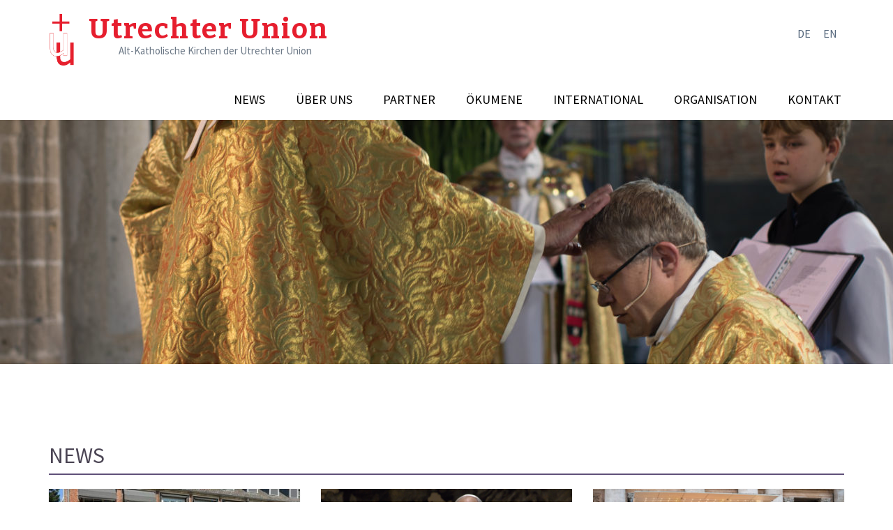

--- FILE ---
content_type: text/html; charset=UTF-8
request_url: https://www.utrechter-union.org/
body_size: 9201
content:
    <!DOCTYPE html>
    <html lang="de-DE" xmlns:og="http://opengraphprotocol.org/schema/" xmlns:fb="http://www.facebook.com/2008/fbml">
    
<head itemscope itemtype="http://schema.org/WebSite">

    <meta charset="UTF-8">
	<meta name="viewport" content="width=device-width, initial-scale=1">
	<link rel="profile" href="http://gmpg.org/xfn/11">
	<link rel="pingback" href="https://www.utrechter-union.org/xmlrpc.php">
    <title>Utrechter Union &#8211; Alt-Katholische Kirchen der Utrechter Union</title><link rel="preload" as="style" href="https://fonts.googleapis.com/css?family=PT%20Sans%3A400%2C700%7CBitter%3A700&#038;display=swap" /><link rel="stylesheet" href="https://fonts.googleapis.com/css?family=PT%20Sans%3A400%2C700%7CBitter%3A700&#038;display=swap" media="print" onload="this.media='all'" /><noscript><link rel="stylesheet" href="https://fonts.googleapis.com/css?family=PT%20Sans%3A400%2C700%7CBitter%3A700&#038;display=swap" /></noscript>
<meta name='robots' content='max-image-preview:large' />
<link rel="alternate" href="https://www.utrechter-union.org/" hreflang="de" />
<link rel="alternate" href="https://www.utrechter-union.org/en/welcome/" hreflang="en" />
<link rel="alternate" href="https://www.utrechter-union.org/nl/" hreflang="nl" />
<link rel='dns-prefetch' href='//fonts.googleapis.com' />
<link href='https://fonts.gstatic.com' crossorigin rel='preconnect' />
<link rel="alternate" type="application/rss+xml" title="Utrechter Union &raquo; Feed" href="https://www.utrechter-union.org/feed/" />
<link rel="alternate" type="application/rss+xml" title="Utrechter Union &raquo; Comments Feed" href="https://www.utrechter-union.org/comments/feed/" />
<meta property="og:title" content="Startseite"/><meta property="og:type" content="article"/><meta property="og:url" content="https://www.utrechter-union.org/"/><meta property="og:site_name" content="Utrechter Union"/><meta property="og:description" content="Herzlich willkommen auf der Homepage der in der Utrechter Union&nbsp;vereinigten&nbsp;Altkatholischen Kirchen. Die Utrechter Union ist eine Gemeinschaft von nationalen katholischen Kirchen, die sich&nbsp;an der frühen &hellip;"/><meta property="og:image" content="https://www.utrechter-union.org/files/2022/06/B63A3167-300x200.jpg"/>
<link rel='stylesheet' id='eo-leaflet.js-css' href='https://www.utrechter-union.org/wp-content/plugins/event-organiser/lib/leaflet/leaflet.min.css' type='text/css' media='all' />
<style id='eo-leaflet.js-inline-css' type='text/css'>
.leaflet-popup-close-button{box-shadow:none!important;}
</style>
<link rel='stylesheet' id='wp-block-library-css' href='https://www.utrechter-union.org/wp-includes/css/dist/block-library/style.min.css' type='text/css' media='all' />
<style id='classic-theme-styles-inline-css' type='text/css'>
/*! This file is auto-generated */
.wp-block-button__link{color:#fff;background-color:#32373c;border-radius:9999px;box-shadow:none;text-decoration:none;padding:calc(.667em + 2px) calc(1.333em + 2px);font-size:1.125em}.wp-block-file__button{background:#32373c;color:#fff;text-decoration:none}
</style>
<style id='global-styles-inline-css' type='text/css'>
body{--wp--preset--color--black: #000000;--wp--preset--color--cyan-bluish-gray: #abb8c3;--wp--preset--color--white: #ffffff;--wp--preset--color--pale-pink: #f78da7;--wp--preset--color--vivid-red: #cf2e2e;--wp--preset--color--luminous-vivid-orange: #ff6900;--wp--preset--color--luminous-vivid-amber: #fcb900;--wp--preset--color--light-green-cyan: #7bdcb5;--wp--preset--color--vivid-green-cyan: #00d084;--wp--preset--color--pale-cyan-blue: #8ed1fc;--wp--preset--color--vivid-cyan-blue: #0693e3;--wp--preset--color--vivid-purple: #9b51e0;--wp--preset--gradient--vivid-cyan-blue-to-vivid-purple: linear-gradient(135deg,rgba(6,147,227,1) 0%,rgb(155,81,224) 100%);--wp--preset--gradient--light-green-cyan-to-vivid-green-cyan: linear-gradient(135deg,rgb(122,220,180) 0%,rgb(0,208,130) 100%);--wp--preset--gradient--luminous-vivid-amber-to-luminous-vivid-orange: linear-gradient(135deg,rgba(252,185,0,1) 0%,rgba(255,105,0,1) 100%);--wp--preset--gradient--luminous-vivid-orange-to-vivid-red: linear-gradient(135deg,rgba(255,105,0,1) 0%,rgb(207,46,46) 100%);--wp--preset--gradient--very-light-gray-to-cyan-bluish-gray: linear-gradient(135deg,rgb(238,238,238) 0%,rgb(169,184,195) 100%);--wp--preset--gradient--cool-to-warm-spectrum: linear-gradient(135deg,rgb(74,234,220) 0%,rgb(151,120,209) 20%,rgb(207,42,186) 40%,rgb(238,44,130) 60%,rgb(251,105,98) 80%,rgb(254,248,76) 100%);--wp--preset--gradient--blush-light-purple: linear-gradient(135deg,rgb(255,206,236) 0%,rgb(152,150,240) 100%);--wp--preset--gradient--blush-bordeaux: linear-gradient(135deg,rgb(254,205,165) 0%,rgb(254,45,45) 50%,rgb(107,0,62) 100%);--wp--preset--gradient--luminous-dusk: linear-gradient(135deg,rgb(255,203,112) 0%,rgb(199,81,192) 50%,rgb(65,88,208) 100%);--wp--preset--gradient--pale-ocean: linear-gradient(135deg,rgb(255,245,203) 0%,rgb(182,227,212) 50%,rgb(51,167,181) 100%);--wp--preset--gradient--electric-grass: linear-gradient(135deg,rgb(202,248,128) 0%,rgb(113,206,126) 100%);--wp--preset--gradient--midnight: linear-gradient(135deg,rgb(2,3,129) 0%,rgb(40,116,252) 100%);--wp--preset--font-size--small: 13px;--wp--preset--font-size--medium: 20px;--wp--preset--font-size--large: 36px;--wp--preset--font-size--x-large: 42px;--wp--preset--spacing--20: 0.44rem;--wp--preset--spacing--30: 0.67rem;--wp--preset--spacing--40: 1rem;--wp--preset--spacing--50: 1.5rem;--wp--preset--spacing--60: 2.25rem;--wp--preset--spacing--70: 3.38rem;--wp--preset--spacing--80: 5.06rem;--wp--preset--shadow--natural: 6px 6px 9px rgba(0, 0, 0, 0.2);--wp--preset--shadow--deep: 12px 12px 50px rgba(0, 0, 0, 0.4);--wp--preset--shadow--sharp: 6px 6px 0px rgba(0, 0, 0, 0.2);--wp--preset--shadow--outlined: 6px 6px 0px -3px rgba(255, 255, 255, 1), 6px 6px rgba(0, 0, 0, 1);--wp--preset--shadow--crisp: 6px 6px 0px rgba(0, 0, 0, 1);}:where(.is-layout-flex){gap: 0.5em;}:where(.is-layout-grid){gap: 0.5em;}body .is-layout-flow > .alignleft{float: left;margin-inline-start: 0;margin-inline-end: 2em;}body .is-layout-flow > .alignright{float: right;margin-inline-start: 2em;margin-inline-end: 0;}body .is-layout-flow > .aligncenter{margin-left: auto !important;margin-right: auto !important;}body .is-layout-constrained > .alignleft{float: left;margin-inline-start: 0;margin-inline-end: 2em;}body .is-layout-constrained > .alignright{float: right;margin-inline-start: 2em;margin-inline-end: 0;}body .is-layout-constrained > .aligncenter{margin-left: auto !important;margin-right: auto !important;}body .is-layout-constrained > :where(:not(.alignleft):not(.alignright):not(.alignfull)){max-width: var(--wp--style--global--content-size);margin-left: auto !important;margin-right: auto !important;}body .is-layout-constrained > .alignwide{max-width: var(--wp--style--global--wide-size);}body .is-layout-flex{display: flex;}body .is-layout-flex{flex-wrap: wrap;align-items: center;}body .is-layout-flex > *{margin: 0;}body .is-layout-grid{display: grid;}body .is-layout-grid > *{margin: 0;}:where(.wp-block-columns.is-layout-flex){gap: 2em;}:where(.wp-block-columns.is-layout-grid){gap: 2em;}:where(.wp-block-post-template.is-layout-flex){gap: 1.25em;}:where(.wp-block-post-template.is-layout-grid){gap: 1.25em;}.has-black-color{color: var(--wp--preset--color--black) !important;}.has-cyan-bluish-gray-color{color: var(--wp--preset--color--cyan-bluish-gray) !important;}.has-white-color{color: var(--wp--preset--color--white) !important;}.has-pale-pink-color{color: var(--wp--preset--color--pale-pink) !important;}.has-vivid-red-color{color: var(--wp--preset--color--vivid-red) !important;}.has-luminous-vivid-orange-color{color: var(--wp--preset--color--luminous-vivid-orange) !important;}.has-luminous-vivid-amber-color{color: var(--wp--preset--color--luminous-vivid-amber) !important;}.has-light-green-cyan-color{color: var(--wp--preset--color--light-green-cyan) !important;}.has-vivid-green-cyan-color{color: var(--wp--preset--color--vivid-green-cyan) !important;}.has-pale-cyan-blue-color{color: var(--wp--preset--color--pale-cyan-blue) !important;}.has-vivid-cyan-blue-color{color: var(--wp--preset--color--vivid-cyan-blue) !important;}.has-vivid-purple-color{color: var(--wp--preset--color--vivid-purple) !important;}.has-black-background-color{background-color: var(--wp--preset--color--black) !important;}.has-cyan-bluish-gray-background-color{background-color: var(--wp--preset--color--cyan-bluish-gray) !important;}.has-white-background-color{background-color: var(--wp--preset--color--white) !important;}.has-pale-pink-background-color{background-color: var(--wp--preset--color--pale-pink) !important;}.has-vivid-red-background-color{background-color: var(--wp--preset--color--vivid-red) !important;}.has-luminous-vivid-orange-background-color{background-color: var(--wp--preset--color--luminous-vivid-orange) !important;}.has-luminous-vivid-amber-background-color{background-color: var(--wp--preset--color--luminous-vivid-amber) !important;}.has-light-green-cyan-background-color{background-color: var(--wp--preset--color--light-green-cyan) !important;}.has-vivid-green-cyan-background-color{background-color: var(--wp--preset--color--vivid-green-cyan) !important;}.has-pale-cyan-blue-background-color{background-color: var(--wp--preset--color--pale-cyan-blue) !important;}.has-vivid-cyan-blue-background-color{background-color: var(--wp--preset--color--vivid-cyan-blue) !important;}.has-vivid-purple-background-color{background-color: var(--wp--preset--color--vivid-purple) !important;}.has-black-border-color{border-color: var(--wp--preset--color--black) !important;}.has-cyan-bluish-gray-border-color{border-color: var(--wp--preset--color--cyan-bluish-gray) !important;}.has-white-border-color{border-color: var(--wp--preset--color--white) !important;}.has-pale-pink-border-color{border-color: var(--wp--preset--color--pale-pink) !important;}.has-vivid-red-border-color{border-color: var(--wp--preset--color--vivid-red) !important;}.has-luminous-vivid-orange-border-color{border-color: var(--wp--preset--color--luminous-vivid-orange) !important;}.has-luminous-vivid-amber-border-color{border-color: var(--wp--preset--color--luminous-vivid-amber) !important;}.has-light-green-cyan-border-color{border-color: var(--wp--preset--color--light-green-cyan) !important;}.has-vivid-green-cyan-border-color{border-color: var(--wp--preset--color--vivid-green-cyan) !important;}.has-pale-cyan-blue-border-color{border-color: var(--wp--preset--color--pale-cyan-blue) !important;}.has-vivid-cyan-blue-border-color{border-color: var(--wp--preset--color--vivid-cyan-blue) !important;}.has-vivid-purple-border-color{border-color: var(--wp--preset--color--vivid-purple) !important;}.has-vivid-cyan-blue-to-vivid-purple-gradient-background{background: var(--wp--preset--gradient--vivid-cyan-blue-to-vivid-purple) !important;}.has-light-green-cyan-to-vivid-green-cyan-gradient-background{background: var(--wp--preset--gradient--light-green-cyan-to-vivid-green-cyan) !important;}.has-luminous-vivid-amber-to-luminous-vivid-orange-gradient-background{background: var(--wp--preset--gradient--luminous-vivid-amber-to-luminous-vivid-orange) !important;}.has-luminous-vivid-orange-to-vivid-red-gradient-background{background: var(--wp--preset--gradient--luminous-vivid-orange-to-vivid-red) !important;}.has-very-light-gray-to-cyan-bluish-gray-gradient-background{background: var(--wp--preset--gradient--very-light-gray-to-cyan-bluish-gray) !important;}.has-cool-to-warm-spectrum-gradient-background{background: var(--wp--preset--gradient--cool-to-warm-spectrum) !important;}.has-blush-light-purple-gradient-background{background: var(--wp--preset--gradient--blush-light-purple) !important;}.has-blush-bordeaux-gradient-background{background: var(--wp--preset--gradient--blush-bordeaux) !important;}.has-luminous-dusk-gradient-background{background: var(--wp--preset--gradient--luminous-dusk) !important;}.has-pale-ocean-gradient-background{background: var(--wp--preset--gradient--pale-ocean) !important;}.has-electric-grass-gradient-background{background: var(--wp--preset--gradient--electric-grass) !important;}.has-midnight-gradient-background{background: var(--wp--preset--gradient--midnight) !important;}.has-small-font-size{font-size: var(--wp--preset--font-size--small) !important;}.has-medium-font-size{font-size: var(--wp--preset--font-size--medium) !important;}.has-large-font-size{font-size: var(--wp--preset--font-size--large) !important;}.has-x-large-font-size{font-size: var(--wp--preset--font-size--x-large) !important;}
.wp-block-navigation a:where(:not(.wp-element-button)){color: inherit;}
:where(.wp-block-post-template.is-layout-flex){gap: 1.25em;}:where(.wp-block-post-template.is-layout-grid){gap: 1.25em;}
:where(.wp-block-columns.is-layout-flex){gap: 2em;}:where(.wp-block-columns.is-layout-grid){gap: 2em;}
.wp-block-pullquote{font-size: 1.5em;line-height: 1.6;}
</style>

<link rel='stylesheet' id='site-style-css' href='https://www.utrechter-union.org/wp-content/themes/uu/style.css' type='text/css' media='all' />
<link rel='stylesheet' id='sc-style-css' href='https://www.utrechter-union.org/wp-content/themes/uu/css/custom.css' type='text/css' media='all' />
<link rel='stylesheet' id='responsive-style-css' href='https://www.utrechter-union.org/wp-content/themes/uu/css/responsive.css' type='text/css' media='all' />
<script type='text/javascript' src='https://www.utrechter-union.org/wp-includes/js/jquery/jquery.min.js' id='jquery-core-js'></script>
<script type='text/javascript' src='https://www.utrechter-union.org/wp-includes/js/jquery/jquery-migrate.min.js' id='jquery-migrate-js'></script>
<link rel="https://api.w.org/" href="https://www.utrechter-union.org/wp-json/" /><link rel="alternate" type="application/json" href="https://www.utrechter-union.org/wp-json/wp/v2/pages/1061" /><link rel="EditURI" type="application/rsd+xml" title="RSD" href="https://www.utrechter-union.org/xmlrpc.php?rsd" />
<link rel="canonical" href="https://www.utrechter-union.org/" />
<link rel='shortlink' href='https://www.utrechter-union.org/' />
<link rel="alternate" type="application/json+oembed" href="https://www.utrechter-union.org/wp-json/oembed/1.0/embed?url=https%3A%2F%2Fwww.utrechter-union.org%2F" />
<link rel="alternate" type="text/xml+oembed" href="https://www.utrechter-union.org/wp-json/oembed/1.0/embed?url=https%3A%2F%2Fwww.utrechter-union.org%2F&#038;format=xml" />
<link rel="icon" href="https://www.utrechter-union.org/files/2023/02/siteicon-150x150.png" sizes="32x32" />
<link rel="icon" href="https://www.utrechter-union.org/files/2023/02/siteicon.png" sizes="192x192" />
<link rel="apple-touch-icon" href="https://www.utrechter-union.org/files/2023/02/siteicon.png" />
<meta name="msapplication-TileImage" content="https://www.utrechter-union.org/files/2023/02/siteicon.png" />
		<style type="text/css" id="wp-custom-css">
			.site-content #primary .entry-title, .site-content #primary .entry-title a {
	text-transform: none;
}

.latest-news .post .entry-header .entry-title a {
    color: #5f5079 !important;
}

.home .wp-block-button a:hover,
.wp-block-button.events a:hover {
    background-color: #5f5079;
    border-color: #5f5079;
}

.row .event .entry-meta .venue, .latest-news .entry-meta .venue {
    color: #000000;
}

.site-content #primary .event {
    border-color: #5f5079;
}

footer .widget_search .wp-block-search__button,
footer .widget_search .wp-block-search__button:hover {
    background-color: transparent;
    color: #fff;
}

.wp-block-column>figure.wp-block-image {
	margin: 0;
}

figure.wp-block-table {
	margin-left: 0;
	margin-right: 0;
}		</style>
		</head>

<body class="home page-template page-template-widepage page-template-widepage-php page page-id-1061 wp-custom-logo group-blog" itemscope itemtype="http://schema.org/WebPage">
		
        <div id="page" class="site">
        <a class="skip-link screen-reader-text" href="#acc-content">Skip to content (Press Enter)</a>
        <header id="masthead" class="site-header" role="banner" itemscope itemtype="http://schema.org/WPHeader">
       
    
        <div class="header-bottom">
		    <div class="container">
			    <div class="site-branding" itemscope itemtype="http://schema.org/Organization">
			       <a href="https://www.utrechter-union.org/" class="custom-logo-link" rel="home" aria-current="page"><img width="500" height="1000" src="https://www.utrechter-union.org/files/2022/01/uvu.png" class="custom-logo" alt="Utrechter Union" decoding="async" fetchpriority="high" srcset="https://www.utrechter-union.org/files/2022/01/uvu.png 500w, https://www.utrechter-union.org/files/2022/01/uvu-150x300.png 150w" sizes="(max-width: 500px) 100vw, 500px" /></a>					                                <h1 class="site-title" itemprop="name"><a href="https://www.utrechter-union.org/" rel="home" itemprop="url">Utrechter Union</a></h1>
                        			    			<p class="site-description" itemprop="description">Alt-Katholische Kirchen der Utrechter Union</p>
			    				    </div>

                
		<div id="menu-login"><a href="/wp-admin/">&nbsp;</a></div>
		<div class="navigation-top">
			<div class="wrap">
				<div class="menu-opener">
				<span></span>
				<span></span>
				<span></span>
				</div>
				<div class="menu-home"><a href="/"></a></div>
				<nav id="site-navigation" class="main-navigation" role="navigation" itemscope itemtype="http://schema.org/SiteNavigationElement">
					<div class="menu-menu-german-container"><ul id="primary-menu" class="menu"><li id="menu-item-3327" class="menu-item menu-item-type-taxonomy menu-item-object-category menu-item-3327"><a href="https://www.utrechter-union.org/category/news/">News</a></li>
<li id="menu-item-2282" class="menu-item menu-item-type-post_type menu-item-object-page menu-item-2282"><a href="https://www.utrechter-union.org/uber-uns/">Über uns</a></li>
<li id="menu-item-1470" class="menu-item menu-item-type-post_type menu-item-object-page menu-item-1470"><a href="https://www.utrechter-union.org/partner/">Partner</a></li>
<li id="menu-item-1940" class="menu-item menu-item-type-post_type menu-item-object-page menu-item-1940"><a href="https://www.utrechter-union.org/oikumene/">Ökumene</a></li>
<li id="menu-item-1507" class="menu-item menu-item-type-post_type menu-item-object-page menu-item-1507"><a href="https://www.utrechter-union.org/international/">International</a></li>
<li id="menu-item-2264" class="menu-item menu-item-type-post_type menu-item-object-page menu-item-2264"><a href="https://www.utrechter-union.org/organisation/">Organisation</a></li>
<li id="menu-item-1466" class="menu-item menu-item-type-post_type menu-item-object-page menu-item-1466"><a href="https://www.utrechter-union.org/kontakt/">Kontakt</a></li>
</ul></div>                                        <li id="menu-language">
                                            <ul>
                                                    	<li class="lang-item lang-item-3 lang-item-de current-lang lang-item-first"><a  lang="de-DE" hreflang="de-DE" href="https://www.utrechter-union.org/">de</a></li>
	<li class="lang-item lang-item-5 lang-item-en"><a  lang="en-US" hreflang="en-US" href="https://www.utrechter-union.org/en/welcome/">en</a></li>
                                            </ul>
                                        </li>
				</nav>
			</div>
		</div>
			</div>
		</div>
    	    </header>
<div id="header-image" class="wp-block-cover" style="background-image:url('https://www.utrechter-union.org/files/2022/06/B63A3167-2160x1440.jpg');background-position:50% 50%;"><div class="wp-block-cover__inner-container"><p class="has-text-align-center has-large-font-size"></p></div></div>	    
	    <div id="acc-content">			<div id="content" class="site-content">
		        <div class="container">
			        <div class="row">
				<article id="post-1061" class="post-1061 page type-page status-publish has-post-thumbnail hentry">
    
<section class="latest-news col-3x"><div class="container"><h2 class="section-title"><a href="/category/news/">News</a></h2><div class="row"><div class="col-3">
					<article class="post"><a href="https://www.utrechter-union.org/2025/06/ibk-tagt-in-amersfoort-communique-der-ibk-2025/" class="post-thumbnail"><img width="400" height="225" src="https://www.utrechter-union.org/files/2025/06/IMG_4197-400x225.jpeg" class="attachment-block-image size-block-image wp-post-image" alt="" decoding="async" srcset="https://www.utrechter-union.org/files/2025/06/IMG_4197-400x225.jpeg 400w, https://www.utrechter-union.org/files/2025/06/IMG_4197-730x410.jpeg 730w, https://www.utrechter-union.org/files/2025/06/IMG_4197-1140x640.jpeg 1140w" sizes="(max-width: 400px) 100vw, 400px" /></a><header class="entry-header">
							<div class="entry-meta"><span class="posted-on"><a href="https://www.utrechter-union.org/2025/06/ibk-tagt-in-amersfoort-communique-der-ibk-2025/">25-06-2025</a></span></div><h2 class="entry-title"><a href="https://www.utrechter-union.org/2025/06/ibk-tagt-in-amersfoort-communique-der-ibk-2025/">IBK tagt in Amersfoort: Communiqué der IBK 2025</a></h2></header><div class="entry-content">Bischöfe trafen sich in Amersfoort zur IBK und zum jährlichen Treffen mit den anglikanischen Bischöfen <a href="https://www.utrechter-union.org/2025/06/ibk-tagt-in-amersfoort-communique-der-ibk-2025/" class="more">➤</a></div></article></div><div class="col-3">
					<article class="post"><a href="https://www.utrechter-union.org/2025/05/altkatholische-delegation-bei-der-amtseinfuhrung-von-papst-leo-xiv-anwesend/" class="post-thumbnail"><img width="400" height="225" src="https://www.utrechter-union.org/files/2025/05/Pope_Leo_XIV_6-400x225.png" class="attachment-block-image size-block-image wp-post-image" alt="" decoding="async" srcset="https://www.utrechter-union.org/files/2025/05/Pope_Leo_XIV_6-400x225.png 400w, https://www.utrechter-union.org/files/2025/05/Pope_Leo_XIV_6-730x410.png 730w, https://www.utrechter-union.org/files/2025/05/Pope_Leo_XIV_6-1140x640.png 1140w" sizes="(max-width: 400px) 100vw, 400px" /></a><header class="entry-header">
							<div class="entry-meta"><span class="posted-on"><a href="https://www.utrechter-union.org/2025/05/altkatholische-delegation-bei-der-amtseinfuhrung-von-papst-leo-xiv-anwesend/">15-05-2025</a></span></div><h2 class="entry-title"><a href="https://www.utrechter-union.org/2025/05/altkatholische-delegation-bei-der-amtseinfuhrung-von-papst-leo-xiv-anwesend/">Altkatholische Delegation bei der Amtseinführung von Papst Leo XIV. anwesend</a></h2></header><div class="entry-content">Am Sonntag, dem 18. Mai, findet um 10.00 Uhr auf dem Petersplatz in Rom die feierliche Amtseinführung von Papst Leo XIV. statt. Unter den zahlreichen &hellip;  <a href="https://www.utrechter-union.org/2025/05/altkatholische-delegation-bei-der-amtseinfuhrung-von-papst-leo-xiv-anwesend/" class="more">➤</a></div></article></div><div class="col-3">
					<article class="post"><a href="https://www.utrechter-union.org/2025/04/zum-tod-von-papst-franziskus/" class="post-thumbnail"><img width="400" height="225" src="https://www.utrechter-union.org/files/2025/04/Together-Preview-009-2164x1440-1-400x225.jpg" class="attachment-block-image size-block-image wp-post-image" alt="" decoding="async" srcset="https://www.utrechter-union.org/files/2025/04/Together-Preview-009-2164x1440-1-400x225.jpg 400w, https://www.utrechter-union.org/files/2025/04/Together-Preview-009-2164x1440-1-730x410.jpg 730w, https://www.utrechter-union.org/files/2025/04/Together-Preview-009-2164x1440-1-1140x640.jpg 1140w" sizes="(max-width: 400px) 100vw, 400px" /></a><header class="entry-header">
							<div class="entry-meta"><span class="posted-on"><a href="https://www.utrechter-union.org/2025/04/zum-tod-von-papst-franziskus/">22-04-2025</a></span></div><h2 class="entry-title"><a href="https://www.utrechter-union.org/2025/04/zum-tod-von-papst-franziskus/">Zum Tod von Papst Franziskus</a></h2></header><div class="entry-content">Altkatholische Kirchen der Utrechter Union gedenken mit großer Dankbarkeit des Lebens und Wirkens von Papst Franziskus <a href="https://www.utrechter-union.org/2025/04/zum-tod-von-papst-franziskus/" class="more">➤</a></div></article></div></div></div></section><div class="wp-block-button grid-more"><a class="wp-block-button__link" href="/category/news/">News-Archiv</a></div>





<section class="latest-news events section-agenda"><div class="container"><h2 class="section-title"><a href="/events/event/">Agenda</a></h2><div class="row"><div class="col-3">
				<article class="event post post-3438 event type-event status-publish hentry"><header class="entry-header"><h2 class="entry-title"><a href="https://www.utrechter-union.org/events/event/ibc-ibk-2026/">IBC/IBK 2026</a></h2><div class="entry-meta"><span class="date"><a href="https://www.utrechter-union.org/events/event/ibc-ibk-2026/"><span class="day">15</span> <span class="month"></span> <span class="year"></span></time> &ndash; <span class="day">19</span> <span class="month">June</span> <span class="year">2026</span></time></a></span><div class="date-time"><time itemprop="startDate" datetime="2026-06-15">15</time> &ndash; <time itemprop="endDate" datetime="2026-06-19">19 June 2026</time></div></div></header><div class="entry-content"> <a href="https://www.utrechter-union.org/events/event/ibc-ibk-2026/" class="more">➤</a></div><div class="entry-footer" style="display:none">
						<span class="name"><a href="https://www.utrechter-union.org/events/event/ibc-ibk-2026/">By Michael van den Bergh</a></span></div></article></div><div class="col-3">
				<article class="event post post-3374 event type-event status-publish hentry event-venue-rheinfelden-switserland"><header class="entry-header"><h2 class="entry-title"><a href="https://www.utrechter-union.org/events/event/internationaler-alt-katholiken-kongress-2026/">International Old Catholic Congress 2026</a></h2><div class="entry-meta"><span class="date"><a href="https://www.utrechter-union.org/events/event/internationaler-alt-katholiken-kongress-2026/"><span class="day">24</span> <span class="month"></span> <span class="year"></span></time> &ndash; <span class="day">27</span> <span class="month">September</span> <span class="year">2026</span></time></a></span><span class="venue">Rheinfelden Switserland, Rheinfelden</span><div class="date-time"><time itemprop="startDate" datetime="2026-09-24">24</time> &ndash; <time itemprop="endDate" datetime="2026-09-27">27 September 2026</time></div></div></header><div class="entry-content"> <a href="https://www.utrechter-union.org/events/event/internationaler-alt-katholiken-kongress-2026/" class="more">➤</a></div><div class="entry-footer" style="display:none">
						<span class="name"><a href="https://www.utrechter-union.org/events/event/internationaler-alt-katholiken-kongress-2026/">By Michael van den Bergh</a></span></div></article></div></div></div></section>



<p>Herzlich willkommen auf der Homepage der in der Utrechter Union&nbsp;vereinigten&nbsp;Altkatholischen Kirchen. Die Utrechter Union ist eine Gemeinschaft von nationalen katholischen Kirchen, die sich&nbsp;an der frühen Kirche orientieren ohne starr am Alten festzuhalten. Sie wollen das Gute behalten, aber offen sein für die Erneuerung des kirchlichen und spirituellen Lebens. Alle Mitgliedskirchen sind bischöflich-synodal organisiert. Ihre Bischöfe arbeiten auf internationaler Ebene in der Internationalen Altkatholischen Bischofskonferenz zusammen. Diese ist dafür zuständig, in Übereinstimmung mit den angeschlossenen Kirchen alle Angelegenheiten der Lehre und des Lebens der Kirchen zu behandeln, sowie für die Beziehungen zu anderen Kirchen, ohne sich dabei in die Jurisdiktion der einzelnen Kirchen einzumischen.</p>



<p>Auf diesen Seiten finden sie Dokumente, Hintergründe und Informationen aus der Bischofskonferenz und den Mitgliedskirchen.</p>

</article><!-- #post-## -->
		            </div><!-- row -->
		        </div><!-- .container -->
		    </div><!-- #content -->
		    
	    	    <footer id="colophon" class="site-footer" role="contentinfo" itemscope itemtype="http://schema.org/WPFooter">
			<div class="container">
	    	       <div class="widget-area">
				<div class="row">
					
											<div class="column">
						   <section id="polylang-4" class="widget widget_polylang"><ul>
	<li class="lang-item lang-item-3 lang-item-de current-lang lang-item-first"><a  lang="de-DE" hreflang="de-DE" href="https://www.utrechter-union.org/">Deutsch</a></li>
	<li class="lang-item lang-item-5 lang-item-en"><a  lang="en-US" hreflang="en-US" href="https://www.utrechter-union.org/en/welcome/">English</a></li>
</ul>
</section>	
						</div>
	                					
	                	                    <div class="column">
						   <section id="block-27" class="widget widget_block widget_search"><form role="search" method="get" action="https://www.utrechter-union.org/" class="wp-block-search__button-inside wp-block-search__icon-button wp-block-search"><label class="wp-block-search__label screen-reader-text" for="wp-block-search__input-1" >Search</label><div class="wp-block-search__inside-wrapper " ><input class="wp-block-search__input" id="wp-block-search__input-1" placeholder="" value="" type="search" name="s" required /><button aria-label="Search" class="wp-block-search__button has-icon wp-element-button" type="submit" ><svg class="search-icon" viewBox="0 0 24 24" width="24" height="24">
					<path d="M13 5c-3.3 0-6 2.7-6 6 0 1.4.5 2.7 1.3 3.7l-3.8 3.8 1.1 1.1 3.8-3.8c1 .8 2.3 1.3 3.7 1.3 3.3 0 6-2.7 6-6S16.3 5 13 5zm0 10.5c-2.5 0-4.5-2-4.5-4.5s2-4.5 4.5-4.5 4.5 2 4.5 4.5-2 4.5-4.5 4.5z"></path>
				</svg></button></div></form></section>	
						</div>
	                	                
	                	                    <div class="column">
						   <section id="block-21" class="widget widget_block widget_text">
<p>© 2022-2024 Internationale Altkatholische Bischofskonferenz der Utrechter Union</p>
</section>	
						</div>
	                
	                				</div>
			</div>
	    		<div class="site-info">
			<p>&copy; Copyright 2026 
                    <a href="https://www.utrechter-union.org/">Utrechter Union</a>.
                
                            </p>
		
        </div>
    	    </div>
	    </footer><!-- #colophon -->
        <div class="overlay"></div>
	            </div><!-- #acc-content -->
	    </div><!-- #page -->
	    <script id="rocket-browser-checker-js-after" type="text/javascript">
"use strict";var _createClass=function(){function defineProperties(target,props){for(var i=0;i<props.length;i++){var descriptor=props[i];descriptor.enumerable=descriptor.enumerable||!1,descriptor.configurable=!0,"value"in descriptor&&(descriptor.writable=!0),Object.defineProperty(target,descriptor.key,descriptor)}}return function(Constructor,protoProps,staticProps){return protoProps&&defineProperties(Constructor.prototype,protoProps),staticProps&&defineProperties(Constructor,staticProps),Constructor}}();function _classCallCheck(instance,Constructor){if(!(instance instanceof Constructor))throw new TypeError("Cannot call a class as a function")}var RocketBrowserCompatibilityChecker=function(){function RocketBrowserCompatibilityChecker(options){_classCallCheck(this,RocketBrowserCompatibilityChecker),this.passiveSupported=!1,this._checkPassiveOption(this),this.options=!!this.passiveSupported&&options}return _createClass(RocketBrowserCompatibilityChecker,[{key:"_checkPassiveOption",value:function(self){try{var options={get passive(){return!(self.passiveSupported=!0)}};window.addEventListener("test",null,options),window.removeEventListener("test",null,options)}catch(err){self.passiveSupported=!1}}},{key:"initRequestIdleCallback",value:function(){!1 in window&&(window.requestIdleCallback=function(cb){var start=Date.now();return setTimeout(function(){cb({didTimeout:!1,timeRemaining:function(){return Math.max(0,50-(Date.now()-start))}})},1)}),!1 in window&&(window.cancelIdleCallback=function(id){return clearTimeout(id)})}},{key:"isDataSaverModeOn",value:function(){return"connection"in navigator&&!0===navigator.connection.saveData}},{key:"supportsLinkPrefetch",value:function(){var elem=document.createElement("link");return elem.relList&&elem.relList.supports&&elem.relList.supports("prefetch")&&window.IntersectionObserver&&"isIntersecting"in IntersectionObserverEntry.prototype}},{key:"isSlowConnection",value:function(){return"connection"in navigator&&"effectiveType"in navigator.connection&&("2g"===navigator.connection.effectiveType||"slow-2g"===navigator.connection.effectiveType)}}]),RocketBrowserCompatibilityChecker}();
</script>
<script type='text/javascript' id='rocket-preload-links-js-extra'>
/* <![CDATA[ */
var RocketPreloadLinksConfig = {"excludeUris":"\/(?:.+\/)?feed(?:\/(?:.+\/?)?)?$|\/(?:.+\/)?embed\/|\/(index.php\/)?(.*)wp-json(\/.*|$)|\/refer\/|\/go\/|\/recommend\/|\/recommends\/","usesTrailingSlash":"1","imageExt":"jpg|jpeg|gif|png|tiff|bmp|webp|avif|pdf|doc|docx|xls|xlsx|php","fileExt":"jpg|jpeg|gif|png|tiff|bmp|webp|avif|pdf|doc|docx|xls|xlsx|php|html|htm","siteUrl":"https:\/\/www.utrechter-union.org","onHoverDelay":"100","rateThrottle":"3"};
/* ]]> */
</script>
<script id="rocket-preload-links-js-after" type="text/javascript">
(function() {
"use strict";var r="function"==typeof Symbol&&"symbol"==typeof Symbol.iterator?function(e){return typeof e}:function(e){return e&&"function"==typeof Symbol&&e.constructor===Symbol&&e!==Symbol.prototype?"symbol":typeof e},e=function(){function i(e,t){for(var n=0;n<t.length;n++){var i=t[n];i.enumerable=i.enumerable||!1,i.configurable=!0,"value"in i&&(i.writable=!0),Object.defineProperty(e,i.key,i)}}return function(e,t,n){return t&&i(e.prototype,t),n&&i(e,n),e}}();function i(e,t){if(!(e instanceof t))throw new TypeError("Cannot call a class as a function")}var t=function(){function n(e,t){i(this,n),this.browser=e,this.config=t,this.options=this.browser.options,this.prefetched=new Set,this.eventTime=null,this.threshold=1111,this.numOnHover=0}return e(n,[{key:"init",value:function(){!this.browser.supportsLinkPrefetch()||this.browser.isDataSaverModeOn()||this.browser.isSlowConnection()||(this.regex={excludeUris:RegExp(this.config.excludeUris,"i"),images:RegExp(".("+this.config.imageExt+")$","i"),fileExt:RegExp(".("+this.config.fileExt+")$","i")},this._initListeners(this))}},{key:"_initListeners",value:function(e){-1<this.config.onHoverDelay&&document.addEventListener("mouseover",e.listener.bind(e),e.listenerOptions),document.addEventListener("mousedown",e.listener.bind(e),e.listenerOptions),document.addEventListener("touchstart",e.listener.bind(e),e.listenerOptions)}},{key:"listener",value:function(e){var t=e.target.closest("a"),n=this._prepareUrl(t);if(null!==n)switch(e.type){case"mousedown":case"touchstart":this._addPrefetchLink(n);break;case"mouseover":this._earlyPrefetch(t,n,"mouseout")}}},{key:"_earlyPrefetch",value:function(t,e,n){var i=this,r=setTimeout(function(){if(r=null,0===i.numOnHover)setTimeout(function(){return i.numOnHover=0},1e3);else if(i.numOnHover>i.config.rateThrottle)return;i.numOnHover++,i._addPrefetchLink(e)},this.config.onHoverDelay);t.addEventListener(n,function e(){t.removeEventListener(n,e,{passive:!0}),null!==r&&(clearTimeout(r),r=null)},{passive:!0})}},{key:"_addPrefetchLink",value:function(i){return this.prefetched.add(i.href),new Promise(function(e,t){var n=document.createElement("link");n.rel="prefetch",n.href=i.href,n.onload=e,n.onerror=t,document.head.appendChild(n)}).catch(function(){})}},{key:"_prepareUrl",value:function(e){if(null===e||"object"!==(void 0===e?"undefined":r(e))||!1 in e||-1===["http:","https:"].indexOf(e.protocol))return null;var t=e.href.substring(0,this.config.siteUrl.length),n=this._getPathname(e.href,t),i={original:e.href,protocol:e.protocol,origin:t,pathname:n,href:t+n};return this._isLinkOk(i)?i:null}},{key:"_getPathname",value:function(e,t){var n=t?e.substring(this.config.siteUrl.length):e;return n.startsWith("/")||(n="/"+n),this._shouldAddTrailingSlash(n)?n+"/":n}},{key:"_shouldAddTrailingSlash",value:function(e){return this.config.usesTrailingSlash&&!e.endsWith("/")&&!this.regex.fileExt.test(e)}},{key:"_isLinkOk",value:function(e){return null!==e&&"object"===(void 0===e?"undefined":r(e))&&(!this.prefetched.has(e.href)&&e.origin===this.config.siteUrl&&-1===e.href.indexOf("?")&&-1===e.href.indexOf("#")&&!this.regex.excludeUris.test(e.href)&&!this.regex.images.test(e.href))}}],[{key:"run",value:function(){"undefined"!=typeof RocketPreloadLinksConfig&&new n(new RocketBrowserCompatibilityChecker({capture:!0,passive:!0}),RocketPreloadLinksConfig).init()}}]),n}();t.run();
}());
</script>
<script type='text/javascript' src='https://www.utrechter-union.org/wp-content/themes/uu/js/colorbox.min.js' id='colorbox-js'></script>
<script type='text/javascript' id='custom-js-extra'>
/* <![CDATA[ */
var rara_academic_data = {"rtl":""};
/* ]]> */
</script>
<script type='text/javascript' src='https://www.utrechter-union.org/wp-content/themes/uu/js/custom.js' id='custom-js'></script>
<script type="text/javascript">
(function() {
				var expirationDate = new Date();
				expirationDate.setTime( expirationDate.getTime() + 31536000 * 1000 );
				document.cookie = "pll_language=de; expires=" + expirationDate.toUTCString() + "; path=; secure; SameSite=Lax";
			}());

</script>


</body>
</html>

<!-- This website is like a Rocket, isn't it? Performance optimized by WP Rocket. Learn more: https://wp-rocket.me - Debug: cached@1768838545 -->

--- FILE ---
content_type: text/css; charset=utf-8
request_url: https://www.utrechter-union.org/wp-content/themes/uu/style.css
body_size: 11407
content:
/*
Theme Name: UU
Author: SiteCan
Description: UU template
Version: 1.2
License: GNU General Public License v2 or later
License URI: http://www.gnu.org/licenses/gpl-2.0.html
Domain Path: /languages
Text Domain: sc-theme
*/
/*
This theme, like WordPress, is licensed under the GPL.
Use it to make something cool, have fun, and share what you've learned with others.

Rara Academic is based on Underscores http://underscores.me/, (C) 2012-2016 Automattic, Inc.
Underscores is distributed under the terms of the GNU GPL v2 or later.

Normalizing styles have been helped along thanks to the fine work of
Nicolas Gallagher and Jonathan Neal http://necolas.github.com/normalize.css/
*/

/* @import url("fonts/AvenirNextLTPro.css"); */
/* @import url("fonts/TwCenMT.css"); */

/*--------------------------------------------------------------
# Normalize
--------------------------------------------------------------*/
html {
    font-family: sans-serif;
    -webkit-text-size-adjust: 100%;
    -ms-text-size-adjust: 100%;
}

body {
    margin: 0;
}

article,
aside,
details,
figcaption,
figure,
footer,
header,
main,
menu,
nav,
section,
summary {
    display: block;
}

audio,
canvas,
progress,
video {
    display: inline-block;
    vertical-align: baseline;
}

audio:not([controls]) {
    display: none;
    height: 0;
}

[hidden],
template {
    display: none;
}

a {
    background-color: transparent;
}

a:active,
a:hover {
    outline: 0;
}

abbr[title] {
    border-bottom: 1px dotted;
}

b,
strong {
    font-weight: bold;
}

dfn {
    font-style: italic;
}

h1 {
    font-size: 2em;
    margin: 0.67em 0;
}

mark {
    background: #ff0;
    color: #000;
}

small {
    font-size: 80%;
}

sub,
sup {
    font-size: 75%;
    line-height: 0;
    position: relative;
    vertical-align: baseline;
}

sup {
    top: -0.5em;
}

sub {
    bottom: -0.25em;
}

img {
    border: 0;
}

svg:not(:root) {
    overflow: hidden;
}

figure {
    margin: 1em 40px;
}

hr {
    box-sizing: content-box;
    height: 0;
}

pre {
    overflow: auto;
}

code,
kbd,
pre,
samp {
    font-family: monospace, monospace;
    font-size: 1em;
}

button,
input,
optgroup,
select,
textarea {
    color: inherit;
    font: inherit;
    margin: 0;
}

button {
    overflow: visible;
}

button,
select {
    text-transform: none;
}

button,
html input[type="button"],
input[type="reset"],
input[type="submit"] {
    -webkit-appearance: button;
    cursor: pointer;
}

button[disabled],
html input[disabled] {
    cursor: default;
}

button::-moz-focus-inner,
input::-moz-focus-inner {
    border: 0;
    padding: 0;
}

input {
    line-height: normal;
}

input[type="checkbox"],
input[type="radio"] {
    box-sizing: border-box;
    padding: 0;
}

input[type="number"]::-webkit-inner-spin-button,
input[type="number"]::-webkit-outer-spin-button {
    height: auto;
}

input[type="search"] {
    -webkit-appearance: textfield;
    box-sizing: content-box;
}

input[type="search"]::-webkit-search-cancel-button,
input[type="search"]::-webkit-search-decoration {
    -webkit-appearance: none;
}

fieldset {
    border: 1px solid #c0c0c0;
    margin: 0 2px;
    padding: 0.35em 0.625em 0.75em;
}

legend {
    border: 0;
    padding: 0;
}

textarea {
    overflow: auto;
}

optgroup {
    font-weight: bold;
}

table {
    border-collapse: collapse;
    border-spacing: 0;
}

td,
th {
    padding: 0;
}

/*--------------------------------------------------------------
# Typography
--------------------------------------------------------------*/
body,
button,
input,
select,
textarea {
    color: #555458;
    font-family: 'PT Sans', sans-serif;
    font-size: 18px;
    line-height: 28px;
}

h1,
h2,
h3,
h4,
h5,
h6 {
    clear: both;
    margin-top: 0;
}

p {
    margin-bottom: 1.5em;
    margin-top: 0;
}

dfn,
cite,
em,
i {
    font-style: italic;
}

blockquote {
    margin: 0 1.5em;
}

address {
    margin: 0 0 1.5em;
}

pre {
    background: #eee;
    font-family: "Courier 10 Pitch", Courier, monospace;
    font-size: 15px;
    font-size: 0.9375rem;
    line-height: 1.6;
    margin-bottom: 1.6em;
    max-width: 100%;
    overflow: auto;
    padding: 1.6em;
}

code,
kbd,
tt,
var {
    font-family: Monaco, Consolas, "Andale Mono", "DejaVu Sans Mono", monospace;
    font-size: 15px;
    font-size: 0.9375rem;
}

abbr,
acronym {
    border-bottom: 1px dotted #666;
    cursor: help;
}

mark,
ins {
    background: #fff9c0;
    text-decoration: none;
}

big {
    font-size: 125%;
}

/*--------------------------------------------------------------
# Elements
--------------------------------------------------------------*/
html {
    box-sizing: border-box;
}

*,
*:before,
*:after {
    /* Inherit box-sizing to make it easier to change the property for components that leverage other behavior; see http://css-tricks.com/inheriting-box-sizing-probably-slightly-better-best-practice/ */
    box-sizing: inherit;
}

body {
    background: #fff;
    /* Fallback for when there is no custom background color defined. */
}

blockquote:before,
blockquote:after,
q:before,
q:after {
    content: "";
}

blockquote,
q {
    quotes: """";
}

hr {
    background-color: #f5f5f6;
    border: 0;
    height: 3px;
    margin-bottom: 1.5em;
}

ul,
ol {
    margin: 0 0 1.5em 3em;
}

ul {
    list-style: disc;
}

ol {
    list-style: decimal;
}

li>ul,
li>ol {
    margin-bottom: 0;
    margin-left: 1.5em;
}

dt {
    font-weight: bold;
}

dd {
    margin: 0 1.5em 1.5em;
}

img {
    height: auto;
    /* Make sure images are scaled correctly. */
    max-width: 100%;
    /* Adhere to container width. */
    vertical-align: top;
}

table {
    margin: 0 0 1.5em;
    width: 100%;
}

/*--------------------------------------------------------------
# Forms
--------------------------------------------------------------*/
button,
input[type="button"],
input[type="reset"],
input[type="submit"] {
    border: 1px solid;
    border-color: #ccc #ccc #bbb;
    border-radius: 3px;
    background: #e6e6e6;
    box-shadow: inset 0 1px 0 rgba(255, 255, 255, 0.5), inset 0 15px 17px rgba(255, 255, 255, 0.5), inset 0 -5px 12px rgba(0, 0, 0, 0.05);
    color: rgba(0, 0, 0, .8);
    font-size: 12px;
    font-size: 0.75rem;
    line-height: 1;
    padding: .6em 1em .4em;
    text-shadow: 0 1px 0 rgba(255, 255, 255, 0.8);
}

button:hover,
input[type="button"]:hover,
input[type="reset"]:hover,
input[type="submit"]:hover {
    border-color: #ccc #bbb #aaa;
    box-shadow: inset 0 1px 0 rgba(255, 255, 255, 0.8), inset 0 15px 17px rgba(255, 255, 255, 0.8), inset 0 -5px 12px rgba(0, 0, 0, 0.02);
}

button:focus,
input[type="button"]:focus,
input[type="reset"]:focus,
input[type="submit"]:focus,
button:active,
input[type="button"]:active,
input[type="reset"]:active,
input[type="submit"]:active {
    border-color: #aaa #bbb #bbb;
    box-shadow: inset 0 -1px 0 rgba(255, 255, 255, 0.5), inset 0 2px 5px rgba(0, 0, 0, 0.15);
}

button:focus,
input[type="button"]:focus,
input[type="reset"]:focus,
input[type="submit"]:focus{
    outline: thin dotted;
}

input[type="text"],
input[type="email"],
input[type="url"],
input[type="password"],
input[type="search"],
textarea {
    color: #666;
    border: 1px solid #ccc;
    border-radius: 3px;
}

input[type="text"]:focus,
input[type="email"]:focus,
input[type="url"]:focus,
input[type="password"]:focus,
input[type="search"]:focus,
textarea:focus {
    color: #111;
    outline: thin dotted;
}

input[type="text"],
input[type="email"],
input[type="url"],
input[type="password"],
input[type="search"] {
    padding: 3px;
    outline: none;
}

textarea {
    padding-left: 3px;
    width: 100%;
}

/*--------------------------------------------------------------
# Navigation
--------------------------------------------------------------*/
/*--------------------------------------------------------------
## Links
--------------------------------------------------------------*/
a {
    color: #ed1c24;
    text-decoration: none;
}

a:visited {
    color: #444447;
}

a:hover,
a:focus,
a:active {
    color: midnightblue;
}

a:focus{
    outline: thin dotted;
}

a:hover,
a:active {
    outline: 0;
}

/*--------------------------------------------------------------
## Menus
--------------------------------------------------------------*/
.main-navigation {
    float: right;
    margin-top: 31px;
}

.main-navigation ul {
    display: none;
    list-style: none;
    margin: 0;
    padding-left: 0;
}

.main-navigation li {
    float: left;
    position: relative;
    margin-left: 40px;
}

.main-navigation li:first-child {
    margin-left: 0;
}

.main-navigation a {
    display: block;
    font-size: 18px;
    line-height: 22px;
    font-weight: 400;
    color: #55677c;
    text-transform: uppercase;
    text-decoration: none;
    padding: 0 4px 16px;
}

.main-navigation ul ul {
    box-shadow: 0 3px 3px #f2f2f2;
    float: left;
    position: absolute;
    top: 100%;
    left: -999em;
    z-index: 99999;
    background: #fff;
    border-top: 1px solid #ed1c24;
}

.main-navigation ul ul ul {
    left: -999em;
    top: 0;
}

.main-navigation ul ul a {
    width: 250px;
    padding-left: 25px;
    padding-right: 25px;
    padding-top: 15px;
    padding-bottom: 15px;
}

.main-navigation ul ul li {
    margin: 0;
    float: none;
    display: block;
}

.main-navigation li:hover>a,
.main-navigation li.focus>a {
    color: #ed1c24;
}

.main-navigation ul ul li:hover>a,
.main-navigation ul ul li.focus>a {
    background: #ed1c24;
    color: #fff;
}

.main-navigation ul ul a:hover,
.main-navigation ul ul a.focus {
    background: #ed1c24;
    color: #fff;
}

.main-navigation ul li:hover>ul,
.main-navigation ul li.focus>ul,
.main-navigation ul li:focus-within>ul {
    left: auto;
}

.main-navigation ul ul li:hover>ul,
.main-navigation ul ul li.focus>ul,
.main-navigation ul ul li:focus-within>ul {
    left: auto;
    right: 100%;

}

.main-navigation .current_page_item>a,
.main-navigation .current-menu-item>a,
.main-navigation .current_page_ancestor>a,
.main-navigation .current-menu-ancestor>a {
    color: #ed1c24;
}

/* Small menu. */
.menu-toggle,
.main-navigation.toggled ul {
    display: block;
}

@media screen and (min-width: 37.5em) {
    .menu-toggle {
        display: none;
    }

    .main-navigation ul {
        display: block;
    }
}

.site-main .comment-navigation,
.site-main .posts-navigation,
.site-main .post-navigation {
    margin: 0 0 1.5em;
    overflow: hidden;
}

.comment-navigation .nav-previous,
.posts-navigation .nav-previous,
.post-navigation .nav-previous {
    float: left;
    width: 50%;
}

.comment-navigation .nav-next,
.posts-navigation .nav-next,
.post-navigation .nav-next {
    float: right;
    text-align: right;
    width: 50%;
}

/*--------------------------------------------------------------
# Accessibility
--------------------------------------------------------------*/
/* Text meant only for screen readers. */
.screen-reader-text {
    clip: rect(1px, 1px, 1px, 1px);
    position: absolute !important;
    height: 1px;
    width: 1px;
    overflow: hidden;
}

.screen-reader-text:focus {
    background-color: #f1f1f1;
    border-radius: 3px;
    box-shadow: 0 0 2px 2px rgba(0, 0, 0, 0.6);
    clip: auto !important;
    color: #21759b;
    display: block;
    font-size: 14px;
    font-size: 0.875rem;
    font-weight: bold;
    height: auto;
    left: 5px;
    line-height: normal;
    padding: 15px 23px 14px;
    text-decoration: none;
    top: 5px;
    width: auto;
    z-index: 100000;
    /* Above WP toolbar. */
}

/* Do not show the outline on the skip link target. */
#content[tabindex="-1"]:focus {
    outline: 0;
}

/*--------------------------------------------------------------
# Alignments
--------------------------------------------------------------*/
.alignleft {
    display: inline;
    float: left;
    margin-right: 1.5em;
}

.alignright {
    display: inline;
    float: right;
    margin-left: 1.5em;
}

.aligncenter {
    clear: both;
    display: block;
    margin-left: auto;
    margin-right: auto;
}

/*--------------------------------------------------------------
# Clearings
--------------------------------------------------------------*/
.clear:before,
.clear:after,
.entry-content:before,
.entry-content:after,
.comment-content:before,
.comment-content:after,
.site-header:before,
.site-header:after,
.site-content:before,
.site-content:after,
.site-footer:before,
.site-footer:after {
    content: "";
    display: table;
    table-layout: fixed;
}

.clear:after,
.entry-content:after,
.comment-content:after,
.site-header:after,
.site-content:after,
.site-footer:after {
    clear: both;
}

/*--------------------------------------------------------------
# Widgets
--------------------------------------------------------------*/
.widget {
    margin: 0 0 1.5em;
}

/* Make sure select elements fit in widgets. */
.widget select {
    max-width: 100%;
}

/*--------------------------------------------------------------
# Content
--------------------------------------------------------------*/
/*--------------------------------------------------------------
## Posts and pages
--------------------------------------------------------------*/
.sticky {
    display: block;
}

.hentry {
    margin: 0 0 1.5em;
}

.updated:not(.published) {
    display: none;
}

.single .byline,
.group-blog .byline {
    display: inline;
}

.page-content,
.entry-content,
.entry-summary {
    margin: 1.5em 0 0;
}

.page-links {
    clear: both;
    margin: 0 0 1.5em;
}

/*--------------------------------------------------------------
## Asides
--------------------------------------------------------------*/
.blog .format-aside .entry-title,
.archive .format-aside .entry-title {
    display: none;
}

/*--------------------------------------------------------------
## Comments
--------------------------------------------------------------*/
.comment-content a {
    word-wrap: break-word;
}

.bypostauthor {
    display: block;
}

/*--------------------------------------------------------------
# Infinite scroll
--------------------------------------------------------------*/
/* Globally hidden elements when Infinite Scroll is supported and in use. */
.infinite-scroll .posts-navigation,
/* Older / Newer Posts Navigation (always hidden) */
.infinite-scroll.neverending .site-footer {
    /* Theme Footer (when set to scrolling) */
    display: none;
}

/* When Infinite Scroll has reached its end we need to re-display elements that were hidden (via .neverending) before. */
.infinity-end.neverending .site-footer {
    display: block;
}

/*--------------------------------------------------------------
# Media
--------------------------------------------------------------*/
.page-content .wp-smiley,
.entry-content .wp-smiley,
.comment-content .wp-smiley {
    border: none;
    margin-bottom: 0;
    margin-top: 0;
    padding: 0;
}

/* Make sure embeds and iframes fit their containers. */
embed,
iframe,
object {
    max-width: 100%;
}

/*--------------------------------------------------------------
## Captions
--------------------------------------------------------------*/
.wp-caption {
    margin-bottom: 1.5em;
    max-width: 100%;
}

.wp-caption img[class*="wp-image-"] {
    display: block;
    margin-left: auto;
    margin-right: auto;
}

.wp-caption .wp-caption-text {
    margin: 0.8075em 0;
}

.wp-caption-text {
    text-align: center;
}

.ab-top-menu {
    float: left;
}

.ab-top-secondary.ab-top-menu {
    float: right;
}

/*--------------------------------------------------------------
## Galleries
--------------------------------------------------------------*/
.gallery {
    margin-bottom: 1.5em;
}

.gallery-item {
    display: inline-block;
    text-align: center;
    vertical-align: top;
    width: 100%;
}

.gallery-columns-2 .gallery-item {
    max-width: 50%;
}

.gallery-columns-3 .gallery-item {
    max-width: 33.33%;
}

.gallery-columns-4 .gallery-item {
    max-width: 25%;
}

.gallery-columns-5 .gallery-item {
    max-width: 20%;
}

.gallery-columns-6 .gallery-item {
    max-width: 16.66%;
}

.gallery-columns-7 .gallery-item {
    max-width: 14.28%;
}

.gallery-columns-8 .gallery-item {
    max-width: 12.5%;
}

.gallery-columns-9 .gallery-item {
    max-width: 11.11%;
}

.gallery-caption {
    display: block;
}

.container {
    width: 1170px;
    padding: 0 15px;
    margin: 0 auto;
}

.container:after {
    display: block;
    clear: both;
    content: '';
}

.row {
    margin: 0 -15px;
}

.row:after {
    display: block;
    clear: both;
    content: '';
}

ul:after {
    content: '';
    display: block;
    clear: both;
}

body.custom-background div#page {
    background: #fff;
    margin: 20px;
}

/*========
reset ending
==================*/
.site-branding {
    float: left;
    margin-top: 10px;
}


.site-branding .site-title {
    margin-bottom: 0;
    font-size: 32px;
    line-height: 36px;
    font-weight: 700;
    letter-spacing: 1px;
    font-family: 'Bitter', serif;
}

.site-branding .site-title a {
    color: #445263;
}

.site-branding .site-description {
    font-size: 15px;
    line-height: 18px;
    color: #6d7987;
    margin: 0;
}

.site-header ul li {
    list-style: none;
}

.site-header ul {
    margin: 0;
    padding: 0;
}

.site-header .contact-lists {
    float: right;
    font-size: 15px;
    line-height: 18px;
    color: #646468;
    margin-top: 20px;
}

.site-header .contact-lists li {
    float: left;
    margin-left: 24px;
}

.site-header .contact-lists li a {
    color: #5d7289;
    font-weight: 700;
}

.site-header .contact-lists li a:hover {
    color: #646468;
}

.site-header .contact-lists li svg {
    margin-right: 8px;
}

.header-top {
    padding-top: 7px;
    /*border-bottom: 1px solid #f5f5f6;*/
    padding-bottom: 10px;
    background: #49596b;
}

.header-top .email,
.header-top .tel-link {
    float: left;
    font-size: 15px;
    line-height: 18px;
    color: #f4f4f4;
    margin-top: 10px;
    margin-right: 15px;
}

.header-top .email svg,
.header-top .tel-link svg {
    margin-right: 10px;
}

.header-top .email:hover,
.header-top .email:focus,
.header-top .tel-link:hover,
.header-top .tel-link:focus {
    text-decoration: none;
    color: #fff;
}

.header-top .social-networks {
    margin: 0;
    padding: 0;
    list-style: none;
    float: right;
}

.header-top .social-networks li {
    float: left;
    margin-left: 5px;
}

.header-top .social-networks li:first-child {
    margin-left: 0;
}

.header-top .social-networks li a {
    width: 34px;
    height: 34px;
    border-radius: 50%;
    -webkit-border-radius: 100px;
    background: #455566;
    color: #edeeee;
    text-align: center;
    font-size: 12px;
    line-height: 34px;
    display: block;
}

.header-top .social-networks li a:hover,
.header-top .social-networks li a:focus {
    text-decoration: none;
    background: #ed1c24;
}

.header-bottom {
    padding: 10px 0;
}

/*=====
banner
==========*/
.banner-section {
    position: relative;
    margin-bottom: 50px;
}

.banner-section img {
    width: 100%;
}

.banner-section .banner-text {
    position: absolute;
    top: 25%;
    width: 100%;

}

.banner-section .banner-text .text {
    width: 50%;
    float: right;
    text-align: left;
    color: #fff;
    padding: 0 30px;
    font-size: 22px;
    line-height: 30px;
    font-weight: 700;
}

.banner-section .banner-text h2 {
    margin: 0 0 36px;
    font-size: 48px;
    line-height: 56px;
    font-weight: 700;
    text-transform: uppercase;
}

.banner-section .banner-text .learn-more {
    color: #fff;
    font-size: 18px;
    line-height: 30px;
    text-transform: uppercase;
    font-weight: 700;
    background: #ed1c24;
    padding: 20px 46px;
    position: relative;
    -webkit-transform: translateZ(0px);
    -moz-transform: translateZ(0px);
    transform: translateZ(0px);
    display: inline-block;
}

.banner-section .banner-text .learn-more:before {
    bottom: 0;
    left: 0;
    top: 0;
    right: 0;
    background: #01a196;
    transition-property: transform;
    -webkit-transition-property: transform;
    -moz-transition-property: transform;
    transition-timing-function: ease-out;
    -webkit-transition-timing-function: ease-out;
    -moz-transition-timing-function: ease-out;
    content: '';
    transition-duration: 0.2s;
    -webkit-transition-duration: 0.2s;
    -moz-transition-duration: 0.2s;
    transform: scale(0);
    -webkit-transform: scale(0);
    -moz-transform: scale(0);
    z-index: -1;
    position: absolute;
}

.banner-section .banner-text .learn-more:hover:before {
    transform: scale(1);
    -webkit-transform: scale(1);
    -moz-transform: scale(1);
}

/*===========
information-section
==================*/
.information {
    display: table;
    width: 100%;
    margin-bottom: 102px;
}

.information ul {
    width: 100%;
    margin: 0;
    padding: 0;
    display: table-row;
}

.information ul li {
    display: table-cell;
    width: 25%;
    /*position: relative;*/
    list-style: none;
    color: #f7f7f7;
    height: 130px;
    vertical-align: middle;
    text-align: center;
    padding: 10px;
    text-transform: uppercase;
    font-size: 28px;
    line-height: 30px;
    font-weight: 700;
}

.information ul li img {
    margin-right: 6%;
}

.information ul li.box-1 {
    background: #ed1c24;
}

.information ul li.box-2 {
    background: #01d4c5;
}

.information ul li.box-3 {
    background: #06c2b5;
}

.information ul li.box-4 {
    background: #49596b;
}

/*========
popular courses
==================*/
.popular-courses {
    margin-bottom: 110px;
}

.col-3 {
    width: 33.33%;
    float: left;
    padding: 0 15px;
}

.popular-courses .post {
    background: #f5f5f7;
}

.section-title {
    font-size: 46px;
    line-height: 52px;
    color: #323234;
    font-weight: normal;
    margin-bottom: 12px;
}

.post-thumbnail {
    display: block;

}

.home .post-thumbnail {
    overflow: hidden;
}

.home .post img {
    -webkit-transition: 1s;
    -moz-transition: 1s;
    transition: 1s;
}

.home .post img:hover {
    transform: scale(1.25);
    -webkit-transform: scale(1.25);
    -moz-transform: scale(1.25);

}

.popular-courses .post .entry-content,
.popular-courses .post .entry-header {
    padding: 0 20px;
}

.popular-courses .post .entry-header {
    padding-top: 26px;
}

.popular-courses .post .entry-title {
    margin-bottom: 0;
    position: relative;
}

.popular-courses .post .entry-title:after {
    position: absolute;
    top: 100%;
    left: 0;
    width: 30px;
    height: 1px;
    background: #c1c0c3;
    content: '';
    margin-top: 12px;
}

.popular-courses .post .entry-title a {
    font-size: 18px;
    line-height: 22px;
    color: #3c3c3c;
    font-weight: 700;
    text-transform: uppercase;
}

.popular-courses .post .entry-title a:hover {
    color: #555458;
}

/*========
welcome
==============*/
.welcome-section {
    background: #ece8e7;
    padding: 104px 0 114px;
    margin-bottom: 106px;
}

.col-2 {
    width: 50%;
    padding: 0 15px;
    float: left;
}

.welcome-section .col-2:first-child {
    padding-right: 50px;
}

.welcome-section .watch-link {
    color: #444447;
    font-size: 18px;
    line-height: 22px;
    border: 2px solid #ed1c24;
    padding: 15px 42px;
    display: inline-block;
    font-weight: 700;
    text-transform: uppercase;
    position: relative;
    -webkit-transform: translateZ(0px);
    -moz-transform: translateZ(0px);
    transform: translateZ(0px);
}

.welcome-section .watch-link:before {
    bottom: 0;
    left: 0;
    top: 0;
    right: 0;
    background: #ed1c24;
    transition-property: transform;
    -webkit-transition-property: transform;
    -moz-transition-property: transform;
    transition-timing-function: ease-out;
    -webkit-transition-timing-function: ease-out;
    -moz-transition-timing-function: ease-out;
    content: '';
    transition-duration: 0.2s;
    -webkit-transition-duration: 0.2s;
    -moz-transition-duration: 0.2s;
    transform: scale(0);
    -webkit-transform: scale(0);
    -moz-transform: scale(0);
    z-index: -1;
    position: absolute;
}

.welcome-section .watch-link:hover:before {
    transform: scale(1);
    -webkit-transform: scale(1);
    -moz-transform: scale(1);
}

/*============
services
=======================*/
.services {
    margin-bottom: 86px;
}

.services .section-title {
    margin-bottom: 50px;
}

.services .col-3 {
    margin-bottom: 30px;
    position: relative;
}

.services .col-3 h5 {
    font-size: 26px;
    line-height: 30px;
    color: #3c3c3c;
    font-weight: normal;
    margin-bottom: 34px;
    position: relative;
}

.services .col-3 h5 a {
    color: #3c3c3c;
}

.services .col-3 h5 a:hover,
.services .col-3 h5 a:focus {
    text-decoration: none;
    color: #ed1c24;
}

.services .col-3 h5:after {
    content: '';
    width: 30px;
    height: 1px;
    position: absolute;
    left: 0;
    top: 100%;
    margin-top: 15px;
    background: #c5c4c7;
}

.services .col-3 .image {
    margin-bottom: 30px;
    border-radius: 50%;
    display: inline-block;
}

/*===========
notice section
===================*/
.notice {
    background: #49596b;
    color: #fcfcfc;
    padding: 96px 0 78px;
}

.notice .col-one {
    width: 75%;
    padding: 0 15px;
    float: left;
}

.notice h2 {
    font-size: 38px;
    line-height: 42px;
    color: #ffffff;
    font-weight: 700;
    text-transform: uppercase;
    position: relative;
    margin-left: 14px;
    margin-bottom: 64px;
}

.notice h2:after {
    width: 100px;
    height: 4px;
    background: #c9ced3;
    position: absolute;
    content: '';
    left: 0;
    top: 100%;
    margin-top: 28px;
}

.notice .col-two {
    width: 25%;
    padding: 0 15px;
    float: left;
}

.notice .col-two .learn-more {
    color: #444447;
    font-weight: 700;
    text-transform: uppercase;
    background: #fff;
    padding: 18px 60px;
    display: inline-block;
    text-transform: uppercase;
    position: relative;
    -webkit-transform: translateZ(0px);
    -moz-transform: translateZ(0px);
    transform: translateZ(0px);
}

.notice .col-two .learn-more:before {
    bottom: 0;
    left: 0;
    top: 0;
    right: 0;
    background: #b3b3b3;
    transition-property: transform;
    -webkit-transition-property: transform;
    -moz-transition-property: transform;
    transition-timing-function: ease-out;
    -webkit-transition-timing-function: ease-out;
    -moz-transition-timing-function: ease-out;
    content: '';
    transition-duration: 0.2s;
    -webkit-transition-duration: 0.2s;
    -moz-transition-duration: 0.2s;
    transform: scale(0);
    -webkit-transform: scale(0);
    -moz-transform: scale(0);
    z-index: -1;
    position: absolute;
}

.notice .col-two .learn-more:hover:before {
    transform: scale(1);
    -webkit-transform: scale(1);
    -moz-transform: scale(1);
}

.notice .col-two .learn-more:focus{
    outline: thin dotted #fff;
    outline-offset: 2px;
}

/*===============
latest news
==========================*/
.latest-news {
    padding: 98px 0;
}

.latest-news .post .entry-title {
    font-size: 26px;
    line-height: 36px;
}


.latest-news .post {
    background: #f5f5f7;
    color: #3c3c3c;
    padding-bottom: 32px;
}

.latest-news .post .entry-meta a {
    font-size: 16px;
    line-height: 28px;
    color: #6e6d72;
    font-weight: 700;
    text-transform: uppercase;
}

.latest-news .post .entry-header {
    padding: 30px 30px 0;
}

.latest-news .post .entry-header .entry-title {
    color: #3c3c3c;
    font-size: 26px;
    line-height: 36px;
    margin: 0;
    font-weight: 400;
}

.latest-news .post .entry-header .entry-title a {
    color: #3c3c3c;
}

.latest-news .post .entry-header .entry-title a:hover,
.latest-news .post .entry-header .entry-title a:focus {
    text-decoration: none;
    color: #ed1c24;
}

.latest-news .post .entry-content {
    margin-top: 10px;
}

.latest-news .post .entry-content,
.latest-news .post .entry-footer {
    padding: 0 30px;
}

/*.latest-news .post .entry-footer{
	margin-top: -20px;
}*/
.latest-news .post .entry-footer .name a {
    font-size: 16px;
    line-height: 28px;
    color: #6e6d72;
    text-transform: uppercase;
}

.latest-news .post .entry-header a:hover,
.latest-news .post .entry-footer a:hover {
    opacity: 0.6;
}

/*===============
latest publication
======================*/
.publication {
    background: url(images/publication.jpg) no-repeat;
    background-size: cover;
}

.publication .section-title {
    color: #fff;
    text-align: center;
    margin-bottom: 50px;
}

.publication .publication-content {
    background: rgba(0, 0, 0, 0.64);
    padding: 86px 0 115px;
}

.publication .content-box {
    background: #fff;
    margin: 0 auto;
    width: 82.89%;
    padding: 44px 50px 64px;
}

.publication .content-box:after {
    content: '';
    display: block;
    clear: both;
}

.publication .content-box .image-holder {
    border: 2px solid #bebec0;
    float: left;
    width: 35%;
    text-align: center;
    padding: 26px 0;
    margin-right: 8%;
}

.publication .content-box .text {
    float: left;
    width: 56%;

}

.publication .content-box .box-title {
    font-size: 36px;
    line-height: 40px;
    color: #555458;
    font-weight: 700;
}

.publication .content-box hr {
    background: #c5c4c7;
    margin: 20px 0;
}

.publication .content-box .name {
    font-weight: 700;
    font-size: 16px;
    line-height: 28px;
    color: #6e6d72;
    display: block;
    margin-top: -15px;
}

.publication .content-box .price {
    font-size: 18px;
    line-height: 20px;
    color: #464548;
    display: block;
    font-weight: 700;
    margin-bottom: 22px;
}

.publication .content-box .buy-now {
    display: inline-block;
    background: #ed1c24;
    font-weight: 700;
    font-size: 14px;
    line-height: 17px;
    color: #ffffff;
    padding: 10px 27px;
    text-transform: uppercase;
    text-transform: uppercase;
    position: relative;
    -webkit-transform: translateZ(0px);
    -moz-transform: translateZ(0px);
    transform: translateZ(0px);
}

.publication .content-box .buy-now:before {
    bottom: 0;
    left: 0;
    top: 0;
    right: 0;
    background: #01968b;
    transition-property: transform;
    -webkit-transition-property: transform;
    -moz-transition-property: transform;
    transition-timing-function: ease-out;
    -webkit-transition-timing-function: ease-out;
    -moz-transition-timing-function: ease-out;
    content: '';
    transition-duration: 0.2s;
    -webkit-transition-duration: 0.2s;
    -moz-transition-duration: 0.2s;
    transform: scale(0);
    -webkit-transform: scale(0);
    -moz-transform: scale(0);
    z-index: -1;
    position: absolute;
}

.publication .content-box .buy-now:hover:before {
    transform: scale(1);
    -webkit-transform: scale(1);
    -moz-transform: scale(1);
}

/*----------------------------------------------------
 Testimonials
-----------------------------------------------------*/
.testimonial {
    background: url(images/bg-testimonial.jpg) no-repeat;
    background-size: cover;
    padding: 120px 0;
    position: relative;
    background-attachment: fixed;
}

.testimonial:before {
    position: absolute;
    top: 0;
    left: 0;
    width: 100%;
    height: 100%;
    background: rgba(0, 0, 0, 0.64);
    content: '';
}

.testimonial .container {
    position: relative;
}

.testimonial .section-title {
    color: #fff;
    margin-bottom: 50px;
}

.testimonial .testimonial-holder {
    background: #f5f5f7;
    padding: 0 0 50px;
}

.testimonial .testimonial-holder:after {
    content: '';
    display: block;
    clear: both;
}

.testimonial .testimonial-holder .img-holder {
    float: left;
    width: 134px;
    margin-right: 40px;
    margin-top: 40px;
}

.testimonial .testimonial-holder .img-holder img {
    vertical-align: top;
    border-radius: 50%;
    -webkit-border-radius: 200px;
}

.testimonial .testimonial-holder .text-holder {
    overflow: hidden;
    padding-top: 55px;
    background: url(images/bg-quote.png) no-repeat;
    font-size: 19px;
    line-height: 30px;
    font-weight: 700;
    font-style: italic;
    color: #555458;
}

.testimonial .testimonial-holder .text-holder cite {
    font-size: 16px;
    line-height: 28px;
    font-weight: 400;
    color: #6e6d72;
    font-style: normal;
}

.testimonial #lightSlider {
    overflow: visible;
}

ul.owl-carousel {
    list-style: none;
}

.testimonial .owl-dots {
    text-align: center;
    margin-top: 10px;
}

.testimonial .owl-dots .owl-dot {
    display: inline-block;
}

.testimonial .owl-dots .owl-dot span {
    width: 12px;
    height: 12px;
    border: 2px solid #b1b0b4;
    background: none;
    display: inline-block;
    border-radius: 100%;
    margin: 5px;
    -webkit-transition: all ease 0.5s;
    -moz-transition: all ease 0.5s;
    transition: all ease 0.5s;
}

.testimonial .owl-dots>.owl-dot.active span {
    background: #b1b0b4;
}

.testimonial .lSAction>a {
    margin-top: 15px;
}

.testimonial .owl-carousel .owl-nav [class*="owl-"] {
    position: absolute;
    top: 50%;
    text-indent: 30px;
    overflow: hidden;
    opacity: 0.5;
    filter: alpha(opacity=50);
    margin-top: 15px;
    -webkit-transform: translateY(-50%);
    -moz-transform: translateY(-50%);
    transform: translateY(-50%);
    -webkit-transition: all ease 0.5s;
    -moz-transition: all ease 0.5s;
    transition: all ease 0.5s;
}

.testimonial .owl-carousel .owl-nav .owl-prev {
    background: url(images/btn-prev.png) no-repeat;
    width: 19px;
    height: 36px;
    left: 10px;
}

.testimonial .owl-carousel .owl-nav .owl-next {
    background: url(images/btn-next.png) no-repeat;
    width: 19px;
    height: 36px;
    right: 10px;
}

.testimonial .owl-carousel .owl-nav [class*="owl-"]:hover {
    opacity: 1;
    filter: alpha(opacity=100);
}

.testimonial .testimonial-holder .owl-carousel li {
    padding: 50px 80px 0;
}


/*===============
student section
=====================*/
.students-section {
    /*background-size: cover;
	background-attachment: fixed;
	/*background: url(images/stu-img.jpg) no-repeat;*/
}

.students-section .section-title {
    margin-bottom: 40px;
    /*text-align: center;*/
    color: #fff;
}

.students-section ul {
    margin: 0;
    padding: 0;
}

.students-section .testimonial {
    /*padding:30px 0;*/
}

.students-section .students-suggestion ul li {
    margin-bottom: 30px;
    border: 1px solid #e0e0e2;
    list-style: none;
    padding: 34px 25px;
}

.students-suggestion {
    width: 55.5%;
    float: left;
    margin: 100px 0 42px;
    margin-right: 46px;
}

.upcomming-events {
    width: 40.18%;
    float: left;
    background: #f5f5f7;
    padding: 87px 33px;
}

.upcomming-events h3 {
    font-size: 28px;
    line-height: 32px;
    color: #323234;
    font-weight: 400;
    margin-bottom: 38px;
}

.upcomming-events ul li {
    list-style: none;
    padding-bottom: 30px;
    border-bottom: 1px solid #d5d5d7;
    padding-top: 30px;
}

.students-section ul li a:hover {
    opacity: 0.6;
}

.upcomming-events ul li:last-child {
    border-bottom: 0;
}

.upcomming-events ul li:first-child {
    padding-top: 0;
}

.upcomming-events .date-box {
    width: 70px;
    float: left;
    border-radius: 5px;
    background: #ed1c24;
    text-align: center;
    padding: 10px 5px;
    height: 70px;
    margin-right: 20px;
}

.upcomming-events .date-box .day {
    font-size: 24px;
    line-height: 27px;
    color: #fff;
    display: block;
    margin-bottom: 5px;
}

.upcomming-events .entry-header {
    overflow: hidden;
}

.upcomming-events .entry-title {
    margin-bottom: 10px;
}

.upcomming-events .entry-title a {
    font-size: 21px;
    line-height: 28px;
    color: #3c3c3c;
    font-weight: 700;
    display: inline-block;
}

.upcomming-events .entry-meta span {
    font-weight: 700;
    font-size: 15px;
    line-height: 28px;
    color: #6e6d72;
    display: block;
    text-transform: uppercase;
}

.upcomming-events .entry-meta span a {
    font-weight: 400;
    color: #6e6d72;
}

.upcomming-events .date-box .month {
    font-size: 13px;
    line-height: 15px;
    color: #fff;
    display: block;
}

.students-suggestion img {
    float: left;
    border-radius: 50%;
    margin-right: 25px;
}

.students-suggestion .text {
    overflow: hidden;
    font-size: 17px;
    line-height: 28px;
    color: #555458;
    font-style: italic;
    font-weight: 700;
}

.students-suggestion .text span {
    font-style: normal;
}

.students-suggestion .text a {
    font-size: 16px;
    line-height: 28px;
    color: #6e6d72;
    font-weight: 400;
}

/*===================
viewer section
==============================*/
.viewer-section {
    background: #49596b;
    color: #fff;
    padding: 60px 0 32px;
}

.viewer-section .apply-title {
    font-size: 26px;
    line-height: 28px;
    color: #fcfcfd;
    text-transform: uppercase;
    font-weight: 700;
    margin: 0;
}

.viewer-section:after {
    display: block;
    content: '';
    clear: both;
}

.viewer-section .text {
    float: left;
    margin-right: 15px;
}

.viewer-section .apply {
    float: right;
    color: #fff;
    background: #ed1c24;
    text-transform: uppercase;
    font-weight: 700;
    display: inline-block;
    font-size: 18px;
    line-height: 22px;
    padding: 20px 56px;
    position: relative;
    -webkit-transform: translateZ(0px);
    -moz-transform: translateZ(0px);
    transform: translateZ(0px);
}

.viewer-section .apply:before {
    bottom: 0;
    left: 0;
    top: 0;
    right: 0;
    background: #ed1c24;
    transition-property: transform;
    -webkit-transition-property: transform;
    -moz-transition-property: transform;
    transition-timing-function: ease-out;
    -webkit-transition-timing-function: ease-out;
    -moz-transition-timing-function: ease-out;
    content: '';
    transition-duration: 0.2s;
    -webkit-transition-duration: 0.2s;
    -moz-transition-duration: 0.2s;
    transform: scale(0);
    -webkit-transform: scale(0);
    -moz-transform: scale(0);
    z-index: -1;
    position: absolute;
}

.viewer-section .apply:hover:before {
    transform: scale(1);
    -webkit-transform: scale(1);
    -moz-transform: scale(1);
}

/*==============
site-footer
=================*/
.site-footer {
    background: #f5f5f7;
    padding: 84px 0 0;
}

.widget .widget-title {
    font-weight: 400;
    font-size: 22px;
    line-height: 26px;
    color: #323234;
    position: relative;
    margin-bottom: 36px;
}

.widget .widget-title:after {
    content: '';
    margin-top: 12px;
    position: absolute;
    top: 100%;
    left: 0;
    background: #c1c0c3;
    width: 40px;
    height: 1px;
}

.widget ul {
    margin: 0;
    padding: 0;
}

.widget ul li {
    list-style: none;
    margin-bottom: 14px;
}

.widget ul li a {
    font-size: 17px;
    line-height: 20px;
    color: #3c3c3c;

}

.widget ul li a:hover {
    opacity: 0.6;
}

.site-footer .column {
	width: 33.33%;
	padding: 0 15px;
	float: left;
}

.site-footer .column:first-child {
	width: 33.33%;
}

.widget.widget_text span {
    display: block;
    color: #4b4a4e;
    font-size: 16px;
    line-height: 20px;
}

.widget.widget_text span a {
    color: #4b4a4e;
    display: block;
}

.widget.widget_text ul li svg {
    margin-right: 16px;
}

.widget.widget_links ul li a {
    float: none;
}

.widget.widget_academic_recent_posts ul li {
    border-bottom: 1px solid #e4e3e6;
    padding-bottom: 20px;
    padding-top: 20px;
}

.widget.widget_academic_recent_posts ul li:first-child {
    padding-top: 0;
}

.widget.widget_academic_recent_posts ul li:last-child {
    border-bottom: 0;
}

.widget.widget_academic_recent_posts ul li .entry-header {
    overflow: hidden;
}

.widget.widget_academic_recent_posts ul li .entry-title {
    margin-bottom: 0;
}

.widget.widget_academic_recent_posts ul li .entry-title a {
    color: #3c3c3c;
    font-size: 17px;
    line-height: 20px;
    font-weight: normal;
    display: inline-block;
}

.widget.widget_academic_recent_posts ul li .entry-meta a {
    font-size: 13px;
    line-height: 28px;
    color: #6e6d72;
    text-transform: uppercase;
}

.widget.widget_flickr ul {
    margin: 0 -3px;
}

.widget.widget_flickr ul:after {
    display: block;
    clear: both;
    content: '';
}

.widget.widget_flickr ul li {
    padding: 0 3px;
    float: left;
    width: 33.33%;
}

.widget.widget_flickr ul li a:hover {
    opacity: 1;
}

.site-info {
    font-size: 17px;
    line-height: 24px;
    color: #555458;
    border-top: 1px solid #e4e3e6;
    padding: 20px 0 0;
    margin-top: 10px;
    text-align: center;
}

.site-info a {
    color: #ed1c24;
}

.site-info a:hover {
    color: #555458;
}

.site-info ul {
    margin: 0;
    padding: 0;
    float: right;
}

.site-info ul:after,
.site-info {
    display: block;
    content: '';
    clear: both;
}

.site-info ul li {
    list-style: none;
    float: left;
}

.site-info ul li a {
    font-size: 16px;
    line-height: 24px;
    color: #3c3c3c;
    padding-left: 17px;
    padding-right: 17px;
    border-left: 1px solid #3c3c3c;
}

.site-info ul li:first-child a {
    padding-left: 0;
    border-left: 0;
}

.site-footer .site-info a.privacy-policy-link {
    display: inline-block;
    margin-left: 5px;
}

.site-footer .site-title {
    margin-bottom: 20px;
}

.site-footer .site-title a {
    color: #323234;
}

.site-footer .site-branding {
    float: none;
}

/*===================
blog page
================================*/
#primary {
    width: 66.66%;
    float: left;
    padding: 0 15px;
    box-sizing: border-box;
    -webkit-box-sizing: border-box;
    -moz-box-sizing: border-box;
}

.full-width #primary {
    width: 100%;
}

#secondary {
    width: 33.33%;
    float: left;
    padding: 0 15px 0 35px;
    box-sizing: border-box;
    -webkit-box-sizing: border-box;
    -moz-box-sizing: border-box;

}

body:not(.home) .site-header .main-navigation>a {
    border-bottom: 2px solid #fff;
}

body:not(.home) .site-header .main-navigation a {
    border-bottom: 2px solid #fff;
}

body:not(.home) .site-header .main-navigation .current-menu-item>a,
body:not(.home) .site-header .main-navigation a:hover {
    border-bottom: 2px solid #ed1c24;
}

.page-header {
    background: #f8f8f9;
    padding: 32px 0;
}

#crumbs {
    font-size: 14px;
    line-height: 17px;
    color: #55677c;
}

#crumbs a {
    color: #ed1c24;
}

.site-content {
    padding-top: 72px;
    padding-bottom: 60px;
}

.site-content #primary .entry-title {
    margin-bottom: 12px;
}

.site-content #primary .entry-title,
.site-content #primary .entry-title a {
    font-size: 36px;
    line-height: 40px;
    color: #323234;
    font-weight: 400;
    display: inline-block;
}

.site-content #primary .post .post-thumbnail img {
    width: 100%;
}

.site-content #primary .entry-title a:hover {
    color: #ed1c24;
}

.site-content #primary .entry-meta {
    font-size: 15px;
    line-height: 28px;
}

.site-content #primary .entry-meta a {
    color: #6e6d72;
    text-transform: uppercase;
}

.site-content #primary .entry-meta a:hover {
    color: #ed1c24;
}

.site-content #primary .entry-meta span {
    position: relative;
    padding-right: 10px;
    margin-right: 10px;
    display: inline-block;
}

/*.site-content #primary .entry-meta span:after {
    position: absolute;
    top: 13px;
    right: 0;
    width: 4px;
    height: 4px;
    background: #545454;
    content: '';
}*/

.site-content #primary .entry-meta span.authors.vcard {
    padding: 0;
    margin: 0;
}

.site-content #primary .entry-meta span:last-child:after {
    display: none;
}

.site-content #primary .entry-header {
    margin-bottom: 32px;
}

.site-content #primary .post .post-thumbnail {
    border: 1px solid #e7e7e8;
    padding: 9px;
}

.site-content #primary .post .read-more {
    background: #bb141a;
    color: #ffffff;
    font-size: 16px;
    line-height: 20px;
    text-transform: uppercase;
    display: inline-block;
    padding: 16px 34px;
    font-weight: 700;
    position: relative;
    -webkit-transform: translateZ(0px);
    -moz-transform: translateZ(0px);
    transform: translateZ(0px);
    border-radius: 8px;
}

.site-content #primary .post .read-more:before {
    bottom: 0;
    left: 0;
    top: 0;
    right: 0;
    background: #ed1c24;
    transition-property: transform;
    -webkit-transition-property: transform;
    -moz-transition-property: transform;
    transition-timing-function: ease-out;
    -webkit-transition-timing-function: ease-out;
    -moz-transition-timing-function: ease-out;
    content: '';
    transition-duration: 0.2s;
    -webkit-transition-duration: 0.2s;
    -moz-transition-duration: 0.2s;
    transform: scale(0);
    -webkit-transform: scale(0);
    -moz-transform: scale(0);
    z-index: -1;
    position: absolute;
}

.site-content #primary .post .read-more:hover:before {
    transform: scale(1);
    -webkit-transform: scale(1);
    -moz-transform: scale(1);
}

.site-content #primary .post .read-more:focus{
    outline: thin dotted #000;
    outline-offset: 2px;
}

.site-content #primary .post {
    border-bottom: 1px solid #f5f5f6;
    padding-bottom: 68px;
    margin-bottom: 60px;
}

.site-content #primary .post:first-child {
    padding-top: 0;
}

.site-content #primary .entry-content blockquote {
    font-style: italic;
    font-size: 20px;
    line-height: 30px;
    color: #555458;
    font-weight: 700;
    margin: 0 0 30px;

}

.site-content #primary .entry-content blockquote p {
    background: #fafafb;
    padding: 30px 30px;
}

.site-content #primary .entry-content blockquote cite {
    display: block;
    /*margin-top: -20px;*/
    font-style: normal;
    font-size: 18px;

}

.site-content #primary .post.format-image .entry-title,
.site-content #primary .post.format-aside .entry-title,
.site-content #primary .post.format-link .entry-title,
.site-content #primary .post.format-status .entry-title {
    display: none;
}

.navigation.pagination .page-numbers {
    color: #4b4b4b;
    font-size: 15px;
    line-height: 25px;
    text-align: center;
    background: #fffffe;
    height: 40px;
    text-decoration: none;
    display: inline-block;
    border: 1px solid #ed1c24;
    padding: 6px 16px;
}

.navigation.pagination .page-numbers.current,
.navigation.pagination .page-numbers:hover {
    background: #ed1c24;
    border: 1px solid #ed1c24;
}

/*================
widget-area
================================*/
#secondary .widget {
    margin-bottom: 40px;
    background: #f7f7f8;
    padding: 30px 20px;
    border-radius: 8px;
}

.widget.widget_search {
    padding: 0 !important;
}

.widget.widget_search .widget-title {
    display: none;
}

.widget.widget_search form {
    height: 58px;
    border-radius: 0;
}

.widget.widget_search form input[type="search"],
.search #primary .page-header form input[type="search"],
.error404 .not-found form input[type="search"] {
    width: 72%;
    float: left;
    border: 0;
    background: none;
    margin: 0;
    font-size: 18px;
    line-height: 28px;
    color: #acacac;
    padding: 0 20px;
    height: 100%;
}

.widget.widget_search form input[type="submit"],
.search #primary .page-header form input[type="submit"],
.error404 .not-found form input[type="submit"] {
    float: right;
    height: 100%;
    width: 10%;
    position: relative;
    text-indent: -9999px;
    box-shadow: none;
    border: 0;
    background: url(images/search-icon.png) no-repeat center 20px;
}

.widget.widget_search {
    margin-bottom: 36px;
}

.site-footer .widget.widget_search form {
    background: #fff;
}

#secondary .widget ul li {
    text-align: right;
}

.widget ul li {
    padding-left: 20px;
    position: relative;
    font-size: 16px;
    line-height: 22px;
    color: #3c3c3c;
    /*overflow: hidden;*/
}

.widget ul li:after {
    display: block;
    content: '';
    clear: both;
}

.widget ul li:after {
    content: "";
    position: absolute;
    top: 0;
    left: 0;
    width: 6px;
    height: 22px;
    background: url("data:image/svg+xml;charset=utf8,%3Csvg xmlns='http://www.w3.org/2000/svg' fill='%238d8d8d' viewBox='0 0 192 512'%3E%3Cpath d='M0 384.662V127.338c0-17.818 21.543-26.741 34.142-14.142l128.662 128.662c7.81 7.81 7.81 20.474 0 28.284L34.142 398.804C21.543 411.404 0 402.48 0 384.662z'/%3E%3C/svg%3E") center center no-repeat;
}

.widget.widget_text ul li,
.widget.widget_links ul li,
.widget.widget_rara_academic_recent_post ul li,
.widget.widget_flickr ul li,
.widget.widget_rara_academic_popular_post ul li {
    padding-left: 0;
}

.widget.widget_text ul li:after,
.widget.widget_links ul li:after,
.widget.widget_rara_academic_recent_post ul li:after,
.widget.widget_flickr ul li:after,
.widget.widget_rara_academic_popular_post ul li:after {
    display: none;
}

.widget ul li a {
    float: left;
}

.widget ul li:last-child,
.widget.widget_rara_academic_popular_post ul li:last-child,
.widget.widget_rara_academic_recent_post ul li:last-child {
    border-bottom: 0;
}


.widget.widget_text ul li a {
    float: none;
}

#secondary .widget ul li {
    margin-bottom: 20px;
}

#secondary .widget_text ul li{
    text-align: left;
}

.widget ul li .post:after {
    display: block;
    content: '';
    clear: both;
}

.widget ul li .post-thumbnail {
    float: left;
    margin-right: 16px;
}

.widget ul li .post-thumbnail:hover {
    opacity: 1;
}

.widget ul li .entry-header {
    overflow: hidden;
    text-align: left;
}

.widget ul li .entry-title {
    margin: 0;
    display: inline-block;
}

.widget ul li .entry-title a {
    font-weight: 400;
    font-size: 16px;
    display: inline-block;
    /*margin-bottom: 8px;*/
}

.widget ul li .entry-meta a {
    font-size: 13px;
    line-height: 15px;
    color: #6e6d72;
    font-weight: 700;
    float: none;
    text-transform: uppercase;
}

.widget.widget_rara_academic_popular_post ul li,
.widget.widget_rara_academic_recent_post ul li {
    border-bottom: 1px solid #e5e5e7;
    padding-bottom: 26px;
}

.widget.widget_rara_academic_recent_post ul li .post:after {
    display: block;
    content: '';
    clear: both;
}

.widget.widget_rara_academic_recent_post ul li:last-child {
    border-bottom: 0;
}

#secondary .widget.widget_flickr ul li a,
.site-footer .widget.widget_flickr ul li a {
    float: none;
    display: block;
}

.widget.widget_flickr ul li img {
    width: 100%;
}

#secondary .widget.widget_flickr ul li,
.site-footer .widget.widget_flickr ul li {
    margin-bottom: 5px;
}

.widget.widget_calendar table {
    position: relative;
}

.widget.widget_calendar table th {
    background: none;
    font-family: "Lato", sans-serif;
    font: 700 14px/24px "Lato", sans-serif;
    padding-bottom: 15px;
    color: #34495e;
}

.widget.widget_calendar table td {
    font-size: 13px;
    line-height: 24px;
    color: #575757;
    padding: 10px;
    text-align: center;
    border: 1px solid #e3e5e6;
}

.widget.widget_calendar table .pad {
    border: 0;
}

.widget.widget_calendar table #prev,
.widget.widget_calendar table #next,
.widget.widget_calendar table tfoot pad {
    border: 0;
}

.widget.widget_calendar table #prev a {
    position: absolute;
    left: 20px;
    top: 18px;
    height: 20px;
    width: 20px;
}

.widget.widget_calendar table #next a {
    position: absolute;
    top: 18px;
    right: 20px;
    height: 20px;
    width: 20px;
}

.widget.widget_calendar table td.current {

    padding: 0;
}

.widget.widget_calendar table td.current a {
    color: #fff;
    display: block;
    padding: 10px;
    background: #4f6174
}

.widget.widget_calendar table caption {
    padding: 15px 0;
    font-weight: 700;
    color: #434495e;
    font-size: 16px;
    line-height: 24px;
    margin-bottom: 10px;
    font-weight: 700;
}

.widget.widget_tag_cloud .tagcloud a {
    font-size: 14px;
    color: #717171;
    padding: 4px 16px;
    display: inline-block;
    margin-right: 5px;
    margin-bottom: 4px;
    background: #fff;
}

.widget.widget_tag_cloud .tagcloud a:hover {
    background: #ed1c24;
    color: #fff;
}

#secondary .widget.widget_rara_academic_social_links ul li,
.site-footer .widget.widget_rara_academic_social_links ul li {
    margin-right: 20px;
}

.widget.widget_rara_academic_social_links ul li {
    float: left;
    padding-left: 0;
}

.widget.widget_rara_academic_social_links ul li:after{
    display: none;
}

#secondary .widget.widget_rara_academic_social_links ul li:first-child,
.site-footer .widget.widget_rara_academic_social_links ul li:first-child {
    margin-left: 0;
}

.widget.widget_rara_academic_social_links ul li:after {
    content: '';
}

.widget.widget_rara_academic_social_links ul li a {
    float: none;
}

.widget.widget_pages li a,
.widget.widget_meta li a,
.widget.widget_rss li a,
.widget.widget_nav_menu li a,
.widget.widget_recent_entries li a {
    float: none;
}

#secondary .widget.widget_pages li,
#secondary .widget.widget_meta li,
#secondary .widget.widget_rss li,
#secondary .widget.widget_nav_menu li,
#secondary .widget.widget_recent_entries li {
    text-align: left;
}

.widget.widget_text strong {
    margin: 8px 0 5px;
    display: block;
}

.widget_media_gallery .gallery{
    margin: 0 -2px;
    display: flex;
    flex-wrap: wrap;
}

.widget_media_gallery .gallery .gallery-item{
    margin: 0 0 4px;
    padding: 0 2px;
}

.widget_media_gallery .gallery .gallery-item figcaption{
    font-size: 13px;
}

.site-footer .widget.widget_categories ul li a {
    float: none;
}

.edit-link {
    display: block;
    margin: 8px 0;
}

/*=============
search page
=======================*/
.search #primary .page-header {
    background: none;
}

.search #primary .page-header form:after {
    display: block;
    content: '';
    clear: both;
}

.search #primary .page-header form,
.error404 .not-found form {
    background: #f7f7f8;
    height: 55px;
    width: 80%;
}

.search #primary .page-header form input[type="search"] {
    width: 80%;
}

.search #primary .page-header form input[type="submit"] {
    width: 10%;
}

.search #primary .page-header .page-title {
    color: #323234;
    font-size: 46px;
    line-height: 52px;
    font-weight: 400;
}

/*==============
pages
========================*/
.page.full-width #primary {
    width: 100%;
}

/*========
error-page
====================*/
.error404 .not-found {
    background: #fff;
    padding: 82px 0;
    margin-bottom: 60px;
}

.error404 .not-found .error-404 {
    text-align: center;
    margin-top: 40px;
    width: 75%;
    margin: 0 auto;
    padding: 0 15px;
}

.error404 .not-found .error-404 span {
    font-size: 128px;
    line-height: 20px;
    color: #c6c6c7;
    font-weight: 700;
}

.error404 .not-found h1 {
    font-size: 36px;
    line-height: 40px;
    color: #323234;
    font-weight: 700;

}

.error404 .not-found form {
    margin: 0 auto;
    margin-bottom: 30px;
}

.error404 .not-found .home {
    background: #ed1c24;
    padding: 16px 40px;
    font-weight: 700;
    color: #fff;
    display: inline-block;
    text-transform: uppercase;
    position: relative;
    -webkit-transform: translateZ(0px);
    -moz-transform: translateZ(0px);
    transform: translateZ(0px);
}

.error404 .not-found .home:before {
    bottom: 0;
    left: 0;
    top: 0;
    right: 0;
    background: #ed1c24;
    transition-property: transform;
    -webkit-transition-property: transform;
    -moz-transition-property: transform;
    transition-timing-function: ease-out;
    -webkit-transition-timing-function: ease-out;
    -moz-transition-timing-function: ease-out;
    content: '';
    transition-duration: 0.2s;
    -webkit-transition-duration: 0.2s;
    -moz-transition-duration: 0.2s;
    transform: scale(0);
    -webkit-transform: scale(0);
    -moz-transform: scale(0);
    z-index: -1;
    position: absolute;
}

.error404 .not-found .home:hover:before {
    transform: scale(1);
    -webkit-transform: scale(1);
    -moz-transform: scale(1);
}

/*================
style guide
===================================*/
.single-post .site-content #primary .post {
    border-bottom: 0;
}

img.alignleft,
img.alignright {
    border: 1px solid #e7e7e8;
    padding: 9px;
}

.single-post .site-content .entry-content h1 {
    color: #323234;
    font-weight: 400;
    font-size: 46px;
    line-height: 50px;

}

.single-post .site-content .entry-content h2 {
    color: #323234;
    font-weight: 400;
    font-size: 36px;
    line-height: 40px;
}

.single-post .site-content .entry-content h3 {
    color: #323234;
    font-weight: 400;
    font-size: 28px;
    line-height: 32px;
}

.single-post .site-content .entry-content h4 {
    color: #323234;
    font-weight: 400;
    font-size: 26px;
    line-height: 30px;
}

.single-post .site-content .entry-content h5 {
    color: #323234;
    font-weight: 400;
    font-size: 23px;
    line-height: 26px;
}

.single-post .site-content .entry-content h6 {
    color: #323234;
    font-weight: 400;
    font-size: 21px;
    line-height: 25px;
}

.pull-right {
    width: 30%;
    padding: 16px 20px;
    margin: 12px 0;
    font-size: 16px;
    line-height: 26px;
    margin-left: 37px;
    border-top: 3px solid #f5f5f6;
    text-align: right;
}

.pull-left {
    width: 30%;
    padding: 16px 20px;
    font-size: 16px;
    line-height: 26px;
    margin: 12px 0;
    margin-right: 37px;
    border-top: 3px solid #f5f5f6;
    text-align: left;
}

.dropcap {
    font-size: 88px;
    line-height: 28px;
    font-weight: 700;
    color: #555458;
    margin: 25px 22px 45px 0;
    float: left;
}

.highlight {
    background: #ed1c24;
}

.site-content .entry-content table th {
    padding: 16px 30px;
    font-weight: 700;
    background: #e4e4e5;
    font-size: 19px;
    line-height: 22px;
    color: #373739;
}

.site-content .entry-content table tr {
    border-bottom: 1px solid #efefef;
}

.site-content .entry-content table td {
    padding: 16px 30px;
    text-align: center;

}

pre {
    background: #f7f7f8;
    color: #555458;
    font-size: 16px;
    line-height: 28px;
    font-family: "Courier 10 Pitch", Courier, monospace;
}

.site-content .entry-content ol {
    margin: 0 0 30px;
    padding: 0 0 0 30px;

}

.site-content .entry-content ul li,
.site-content .entry-content ol li {
    margin-bottom: 15px;
}

.site-content .entry-content ul li {
    list-style: none;
    padding-left: 20px;
    background: url(images/list-icon.png) no-repeat 0 10px;
}

.site-content .entry-content ul {
    padding-left: 12px;
    margin: 0;
}

.single-post .site-content .entry-content .form-element {
    display: block;
    font-size: 16px;
    line-height: 20px;
    color: #555458;
    font-weight: 700;
}

.single-post .site-content .entry-content form input[type="text"],
.single-post .site-content .entry-content form input[type="password"] {
    height: 54px;
    border: 0;
    background: #f7f7f8;
    padding: 10px;
    width: 53%;
    outline: none;
    margin-bottom: 26px;
    border-radius: 0;
}

.single-post .site-content .entry-content form textarea {
    width: 75%;
    resize: none;
    border: 0;
    height: 185px;
    padding: 10px;
    margin-bottom: 26px;
    background: #f7f7f8;
    border-radius: 0;

}

.single-post .site-content .entry-content form .radio-section {
    padding: 0;
    margin: 0 0 26px;
}

.single-post .site-content .entry-content form .radio-section:after {
    content: '';
    clear: both;
    display: block;
}

.single-post .site-content .entry-content form .radio-section li {
    float: left;
    padding-left: 0;
    background: none;
    margin-right: 20px;
    list-style: none;
}

.jcf-select {
    height: 50px;
    width: 31%;
    font-size: 16px;
    line-height: 20px;
    color: #acacac;
    padding: 10px 0 0;
    margin-bottom: 26px;
    background: #f7f7f8;
    border: 0;
}

.jcf-reset-appearance {
    font-size: 16px;
    line-height: 20px;
    color: #acacac;
}

.jcf-select .jcf-select-opener {
    background: url(images/select-opener.png) no-repeat 0 22px;
}

.jcf-checkbox {
    background: url(images/check-box.png) no-repeat;
}

.jcf-checkbox.jcf-checked {
    background: url(images/check-box-checked.png) no-repeat;
}

.form-element.password {
    margin-top: 26px;
}

.jcf-file .jcf-upload-button {
    border: 0;
    border-radius: 4px;
    background: #e3e3e3;
    color: #515050;
    float: left;
    line-height: 18px;
    font-size: 16px;
    line-height: 20px;
    padding: 7px 20px;
    height: 36px;
    font-weight: 700;
}

.jcf-file:after {
    content: '';
    display: block;
    clear: both;
}

.jcf-file {
    margin-bottom: 20px;
    background: none;
}

.jcf-file .jcf-fake-input {
    border: 0;
    float: right;
    padding-top: 4px;
    font-size: 15px;
    line-height: 26px;
    color: #666666;

}

.jcf-radio.jcf-checked span {
    background: #555458;
}

.jcf-radio {
    border: 1px solid #555458;
    ;
}

.single-post .site-content .entry-content form input[type="submit"] {
    box-shadow: none;
    color: #fff;
    padding: 10px 30px;
    font-size: 17px;
    line-height: 30px;
    border-radius: 2px;
    line-height: 24px;
    background: #ed1c24;
    text-transform: uppercase;
    border: 0;
}

.single-post .site-content .entry-content form input[type="submit"]:hover {
    background: #01948a;
}

.single-post .site-content .entry-content form {
    margin-bottom: 26px;
}

.single-post .site-content .tags,
.cat-links,
.tags-links {
    color: #4a5a6c;
    font-size: 15px;
    display: block;
    line-height: 18px;
    margin-bottom: 8px;
}

.cat-links svg,
.tags-links svg {
    margin-right: 5px;
}

.author-section {
    background: #fffffe;
    padding: 40px 30px 10px;
    margin-bottom: 60px;
}

.author-section .avatar {
    float: left;
    border-radius: 50%;
    margin-right: 21px;
}

.author-section .text {
    overflow: hidden;
}

.author-section .name {
    font-size: 21px;
    line-height: 25px;
    color: #323234;
    font-weight: 700;
}

.single-post .site-content #primary .post {
    padding-bottom: 0;
    margin-bottom: 0;
}

.comments-area ol {
    list-style: none;
    margin-left: 0;
    padding-left: 0;
}

.comments-area,
.comments-area.form {
    margin-bottom: 60px;
    background: #fffffe;
    padding: 40px 30px;
}

.comments-area ol li {
    border-top: 1px solid #f6f6f5;
    padding: 26px 0 15px;
}

.comments-area ol li:first-child {
    border-top: 0;
}

.comments-area ol ol li:first-child {
    border-top: 1px solid #f6f6f5;
}

.comments-area ol ol li {
    padding-left: 40px;
}

.comments-title,
.comment-reply-title {
    font-size: 36px;
    line-height: 40px;
    color: #393939;
    font-weight: 400;
    margin: 0;
}

comments-area ol li:first-child .reply {
    margin-bottom: 26px;
}

.avatar.photo {
    float: left;
    margin-right: 20px;
    border-radius: 50%;
}

.comment-body:after {
    content: '';
    display: block;
    clear: both;
}

.comment-body .fn a {
    font-size: 18px;
    line-height: 22px;
    color: #323234;
    font-weight: 700;
    text-decoration: none;
}

.comment-body .fn a:hover {
    opacity: 0.6;
}

.comment-content {
    margin-top: 0;
    margin-left: 105px;
}

.reply a {
    text-decoration: none;
    font-size: 13px;
    line-height: 30px;
    border-radius: 2px;
    background: #ed1c24;
    padding: 4px 26px;
    display: inline-block;
    color: #fff;
    font-weight: 700;
    text-transform: uppercase;
    float: right;
}

.reply a:hover {
    background: #018178;
}

.comment-metadata a {
    font-size: 13px;
    line-height: 28px;
    color: #6e6d72;
    font-weight: 700;
    text-transform: uppercase;
    text-decoration: none;
}

.comment-metadata a:hover {
    opacity: 0.6;
}

.comment-form input[type="text"],
.comment-form input[type="email"],
.comment-form input[type="url"] {
    width: 100%;
    float: left;
    height: 50px;
    margin-bottom: 16px;
    font-size: 15px;
    line-height: 18px;
    color: #5d5c60;
    padding: 0 10px;
    border-radius: 0;
    border: 0;
    background: #f7f7f8;
}

.comment-form form textarea {
    height: 180px;
    resize: none;
    font-size: 16px;
    line-height: 20px;
    color: #5d5c60;
    ;
    padding: 10px;
    border: 0;
    background: #f7f7f8;
}

.comment-form form input[type="submit"] {
    box-shadow: none;
    border-radius: 0;
    border: 0;
    text-transform: uppercase;
    color: #fff;
    font-size: 17px;
    line-height: 30px;
    font-weight: 700;
    padding: 12px 60px;
    background: #bb141a;
    border-radius: 8px;
}

.comment-form form input[type="submit"]:hover {
    background: #ed1c24;
}

.comment-form form input[type="submit"]:focus{
    outline: thin dotted #000;
    outline-offset: 2px;
}

.comments-area.form .comment-reply-title {
    margin-bottom: 20px;
}

.comment-list li {
    position: relative;
}

.comments-area .comment-form label[for="wp-comment-cookies-consent"] {
    display: inline-block;
}

.reply {
    position: absolute;
    top: 30px;
    right: 0;
}

.menu-opener {
    display: none;
}

.overlay{
    position: fixed;
    top: 0;
    left: 0;
    width: 100%;
    height: 100%;
    background: rgba(0, 0, 0, 0.85);
    opacity: 0;
    visibility: hidden;
    -webkit-transition: ease 0.35s;
    -moz-transition: ease 0.35s;
    transition: ease 0.35s;
}

body.menu-open .overlay{
    opacity: 1;
    visibility: visible;
}


--- FILE ---
content_type: text/css; charset=utf-8
request_url: https://www.utrechter-union.org/wp-content/themes/uu/css/custom.css
body_size: 7367
content:
/**
 * SiteCan CSS
 */

@import url("https://fonts.googleapis.com/css2?family=Source+Sans+Pro:wght@400;600&display=swap");
/* @import url("https://fonts.googleapis.com/css2?family=Source+Serif+Pro:wght@400;700&display=swap"); */

a, a:visited {
    color: #008fd5;
}

body {
/* 	font-family: 'Avenir Next LT Pro'; */
/* 	font-family: 'Tw Cen MT'; */
	font-family: 'Source Sans Pro', sans-serif;
	font-size: 18px !important;
	line-height: 1.5em;
}

b, strong {
    font-weight: 600;
}

h1 {
	font-size: 36px;
	line-height: 40px;
/* 	font-family: 'Avenir Next LT Pro'; */
	font-weight: 600;
/* 	font-family: 'Tw Cen MT'; */
}

p, .entry-content {
	font-family: 'Source Sans Pro', serif;
}

h1, h2, h3, h4, .entry-title,
.entry-content h1, .entry-content h2, .entry-content h3, .entry-content h4,
.wp-block-advanced-gutenberg-blocks-post__title,
.wp-block-advanced-gutenberg-blocks-post__button,
.wp-block-cover p,
#secondary, .site-footer
{
	font-family: 'Source Sans Pro', sans-serif;
}

.wp-block-cover__inner-container p {
	line-height: 180%;
}

h2,
.single-post .site-content .entry-content h2 {
	font-size: 28px;
	font-weight: normal;
}

h3,
.single-post .site-content .entry-content h3 {
	font-size: 20px;
	font-weight: 600;
}

h2 a, h2 a:visited,
h3 a, h3 a:visited {
	color: inherit;
}

.site-content .entry-content table td {
	text-align: initial;
	padding: 8px 20px;
}

.site-content .entry-content table th {
	text-align: initial;
	padding: 8px 20px;
}

.wp-block-table figcaption,
.wp-block-image figcaption {
    font-size: 85%;
    font-style: italic;

}

.page-template-anbipage .wp-block-table {
	margin: 10px 0;
}

.page-template-anbipage .site-content .entry-content table td {
	text-align: initial;
	padding: 5px 2px;
}

.page-template-anbipage .site-content .entry-content table th {
	text-align: initial;
	padding: 5px 2px;
}

html .site-content .entry-content table td.has-text-align-left {
	text-align: left;
}

html .site-content .entry-content table td.has-text-align-center {
	text-align: center;
}

html .site-content .entry-content table td.has-text-align-right {
	text-align: right;
}


.page-template-anbipage .uitgebreid table td,
.page-template-anbipage .uitgebreid table th {
	font-size: 0.9em;
	width: auto;
}

.page-template-anbipage .uitgebreid table td:first-child {
	width: 50%;
}

.site-main a {
	font-weight: 600;
}

.widget ul li a {
	float: none;
}

#secondary .widget ul li {
	text-align: left;
}

.widget ul ul {
	margin-top: 10px;
}

.post .byline {
	display: none !important;
}

body:not(.single-post) #recent-posts-2 {
	display: none !important;
}

.site-branding {
	width: 100%;
}

.site-branding h1 {
	clear: none;
}

.site-branding img.custom-logo {
	float: left;
	padding-right: 20px;
	height: auto;
	max-width: 600px;
}

@media only screen and (min-width: 1025px){
	.site-branding img.custom-logo {
		margin-bottom: -50px;
	}
}

.col-3, .col-2 {
	padding: 0 30px 0 0;
}

.home .col-3, .home .col-2 {
	padding: 0 15px;
}

.wp-block-image.col-3 {
	margin: 10px 20px 10px 0;
	padding: 0;
	width: calc(33% - 20px);
}

.wp-block-image.col-2 {
	margin: 10px 20px 10px 0;
	padding: 0;
	width: calc(50% - 20px);
}

.site-footer {
	background: #2c5436;
	padding: 50px 0 20px 0;
}

.site-branding .site-title a {
    color: #4b4554;
}

.site-footer .widget .widget-title {
	color: #fff;
}

.site-footer .widget.widget_text strong {
    margin: 0;
    display: initial;
}

.site-footer .widget ul li,
.site-footer .site-info,
.site-footer .widget p,
.site-footer .widget ul li a {
	color: #fff;
}

.site-footer a {
	color: #fff;
}

.site-footer a:hover {
	color: #ccc;
}

.site-footer .site-info {
	border-top-color: #baadd5;
	display: none;
}

.site-footer .eo-events .date {
	display: none;
}

.site-footer .column {
	padding-left: 15px;
}

.site-footer .column img {
	max-width: 350px;
}

.site-footer .widget.widget_search form {
    background: rgba(255,255,255,0.1);
}

.site-footer .widget.widget_search form input[type="search"] {
    color: #fff;
}

.site-footer .widget.widget_search form input[type="search"]::placeholder {
	color: #ccc;
}

.site-footer svg.social-icon {
	margin-right: 4px;
	transition: all .2s ease-in-out
}


.site-footer a:hover svg.social-icon {
	transform: scale(1.1);
}

.site-footer svg.social-icon path {
	fill: #f6f6f6;
}

.widget.widget_search form input[type="search"], 
.search #primary .page-header form input[type="search"], 
.error404 .not-found form input[type="search"] {
    width: 72%;
    padding: 0 0 0 20px;
}


.header-top {
	background-color: #f7941d;
}

#header-image, .home .wp-block-cover {
	min-height: 350px;
	max-height: 400px;
	margin-bottom: 25px;
}

.site-branding img.custom-logo {
	max-width: 800px;
	max-height: 74px;
}

.home .wp-block-cover .wp-block-cover__inner-container {
	max-width: 1170px;
	width: 100%;
}

.home .btn-welcome {
	float: right;
	display: block;
	position: relative;
	margin-right: 100px;
	background-color: rgba(255, 194, 14, 0.2);
	border: solid 2px rgb(255, 255, 255);
	margin-bottom: 0;
	background-color: rgba(255,194,14,1);
	border-color: rgba(255,/*194*/,14,1);
	letter-spacing: 2px;
	
	border-radius: 80px;
	padding: 10px;
	text-align: center;
	cursor: pointer;
}

.home .btn-welcome a {
	color: #fff;
	width: 110px;
	line-height: 140px;
}

.home .btn-welcome:hover {
	transform: scale(1.1, 1.1);
/* 	background-color: rgba(247, 148, 29, 0.5); */
}

.home .btn-welcome{
	-webkit-animation: glow 1s ease-in-out infinite alternate;
	-moz-animation: glow 1s ease-in-out infinite alternate;
	animation: glow 1s ease-in-out infinite alternate;
}

@-webkit-keyframes glow {
  from {
    box-shadow: 0px 0px 10px 3px rgba(255,255,255,.8);
  }
  to {
    box-shadow: 0px 0px 20px 3px rgba(128,128,128,.8);
  }
}

.menu-item a, 
.menu-item a:visited {
    color: #000;
}

.main-navigation li {
    margin-left: 36px;
}

#menu-login a {
	position: absolute;
	display: block;
	top: 0;
	right: 0;
	width: 20px;
	height: 20px;
}

.admin-bar #menu-login a {
    top: 32px;
}

#primary-menu>li {
	border-bottom: 4px solid transparent;
}

.admin-bar .site-navigation-fixed.navigation-top {
    top: 32px;
}

.site-navigation-fixed {
	position: fixed;
	top: 0;
	left: 0;
	right: 0;
	background-color: #fff;
	z-index: 999;
	height: 48px;
	box-shadow: 0px 3px 5px 0px rgba(227,227,227,1);
}

.site-navigation-fixed .main-navigation {
	margin-top: 14px;
}

.site-navigation-fixed .wrap {
	position: relative;
	width: 1170px;
	height: 100%;
	padding: 0 15px;
	margin: 0 auto;
	background-image: url('/files/2022/01/uvu.png');
	background-repeat: no-repeat;
	background-size: auto 40px;
	background-position: 30px 50%;
}

.main-navigation .menu-home {
	display: none;
}

.site-navigation-fixed .menu-home {
	position: absolute;
	display: block;
	height: 100%;
	width: 350px;
}

.site-navigation-fixed .menu-home a {
	display: block;
	width: 100%;
	height: 100%;
}

.main-navigation ul ul li>a {
	border-bottom: 0!important;
}

.main-navigation a {
    display: block;
    font-size: 18px;
    line-height: 22px;
    font-weight: 400;
    text-transform: uppercase;
    text-decoration: none;
    padding: 0 4px 4px;
}

body:not(.home) .site-header .main-navigation a:hover {
	border-bottom: 2px solid transparent;
}

body:not(.home) .site-header .main-navigation .current-menu-item>a,
body:not(.home) .site-header .main-navigation .current-menu-item>a:hover {
    border-bottom: 1px solid #e61e2e;
}

.navigation .hint {
	font-size: 0.8em;
	display: block;
	text-transform: uppercase;
        margin-bottom: -10px;
}

.navigation.pagination .page-numbers {
	border: rgb(187, 20, 26) solid 2px;
	color: #000;
}

.navigation.pagination .page-numbers:hover {
	background-color: rgb(187, 20, 26);
	border: rgb(187, 20, 26) solid 2px;
	color: #fff;
}

.navigation.pagination .page-numbers.current {
	background-color: rgb(187, 20, 26);
	border-color: rgb(187, 20, 26);
	color: #fff;
}

.site-content #primary .entry-meta {
    text-transform: uppercase;
}

.site-content #primary .entry-header {
    text-transform: none;
}

.site-content #primary .entry-meta a {
    font-weight: normal;
}

.widget ul li:hover:after {
    background: url("data:image/svg+xml;charset=utf8,%3Csvg xmlns='http://www.w3.org/2000/svg' fill='%23d2232a' viewBox='0 0 192 512'%3E%3Cpath d='M0 384.662V127.338c0-17.818 21.543-26.741 34.142-14.142l128.662 128.662c7.81 7.81 7.81 20.474 0 28.284L34.142 398.804C21.543 411.404 0 402.48 0 384.662z'/%3E%3C/svg%3E") center center no-repeat;
}

.widget ul li:after {
    background: url("data:image/svg+xml;charset=utf8,%3Csvg xmlns='http://www.w3.org/2000/svg' fill='%23805C5D' viewBox='0 0 192 512'%3E%3Cpath d='M0 384.662V127.338c0-17.818 21.543-26.741 34.142-14.142l128.662 128.662c7.81 7.81 7.81 20.474 0 28.284L34.142 398.804C21.543 411.404 0 402.48 0 384.662z'/%3E%3C/svg%3E") center center no-repeat;
}

.site-footer .widget ul li:after {
    background: url("data:image/svg+xml;charset=utf8,%3Csvg xmlns='http://www.w3.org/2000/svg' fill='%23CCA7A9' viewBox='0 0 192 512'%3E%3Cpath d='M0 384.662V127.338c0-17.818 21.543-26.741 34.142-14.142l128.662 128.662c7.81 7.81 7.81 20.474 0 28.284L34.142 398.804C21.543 411.404 0 402.48 0 384.662z'/%3E%3C/svg%3E") center center no-repeat;
}

.site-footer .widget ul li:hover:after {
    background: url("data:image/svg+xml;charset=utf8,%3Csvg xmlns='http://www.w3.org/2000/svg' fill='%23ffffff' viewBox='0 0 192 512'%3E%3Cpath d='M0 384.662V127.338c0-17.818 21.543-26.741 34.142-14.142l128.662 128.662c7.81 7.81 7.81 20.474 0 28.284L34.142 398.804C21.543 411.404 0 402.48 0 384.662z'/%3E%3C/svg%3E") center center no-repeat;
}

.page-template-nieuwsgridpage #primary,
.page-template-widepage #primary,
.page-template-main-page #primary,
.page-template-news-page #primary {
	width: 100%;
}

.block-view .container .col-2,
.latest-news .container .col-2,
.block-view .container .col-3,
.latest-news .container .col-3 {
	position: relative;
}


.site-content #primary h2.entry-title,
.site-content #primary h2.entry-title a,
.block-view .post .entry-header .entry-title,
.latest-news .post .entry-header .entry-title {
    color: #3c3c3c;
    font-size: 24px;
    line-height: 30px;
    margin: 0;
    font-weight: normal;
    text-transform: uppercase;
}

.block-view .container .col-2 .post-thumbnail,
.latest-news .container .col-2 .post-thumbnail,
.block-view .container .col-3 .post-thumbnail,
.latest-news .container .col-3 .post-thumbnail {
	width: 100%;
	padding-bottom: 56.25%;
	display: block;
	position: relative;
	overflow: hidden;
	
	border: 0;
	padding: 0;
	min-height: 200px;
}

.site-content #primary .latest-news .post .post-thumbnail,
.site-content #primary .block-view .post .post-thumbnail {
	border: 0;
	padding: 0;
}

.block-view .container .col-2 .post-thumbnail img,
.latest-news .container .col-2 .post-thumbnail img,
.block-view .container .col-3 .post-thumbnail img,
.latest-news .container .col-3 .post-thumbnail img {
	position: absolute;
	width: 100%;
	height: auto;
}

.block-view .post .entry-header,
.latest-news .post .entry-header {
    padding: 12px 8px 0 30px;
}

.block-view .post .entry-header .date {
	display: block;
}

.latest-news .post.hentry {
	margin-bottom: 0;
}

.site-content #primary .block-view .entry-header,
.site-content #primary .row .entry-header {
    margin-bottom: 8px;
    padding-bottom: 0;
}

.site-content #primary .row .post {
	margin-bottom: 32px;
}

.latest-news {
	padding-top: 8px;
	padding-bottom: 32px;
}

.block-view, .latest-news {
	clear: right;
}

.wp-block-advanced-gutenberg-blocks-post {
	padding-top: 0;
	margin-top: 8px;
}

.block-view .post .entry-header, 
.latest-news .post .entry-header, 
.block-view .post .entry-content, 
.latest-news .post .entry-content {
	padding-left: 16px;
	padding-right: 8px;
}

.block-view .post .entry-content, 
.latest-news .post .entry-content {
	font-size: 0.9em;
}

.site-content #primary .post .entry-title a,
.site-content #primary .block-view .entry-title, 
.site-content #primary .block-view .entry-title a {
	font-size: 24px;
}

.home .post img {
    -webkit-transition: 1s;
    -moz-transition: 1s;
    transition: 1s;
}

.home .post img:hover {
    transform: none;
    -webkit-transform: none;
    -moz-transform: none;

}

.home .post:hover img,
.block-view .post:hover img {
	filter:  contrast(110%) brightness(1.2);
	-webkit-filter: contrast(110%) brightness(1.2);
	-moz-filter: contrast(110%) brightness(1.2);
	-o-filter: contrast(110%) brightness(1.2);
	-ms-filter: contrast(110%) brightness(1.2);
}

.home .post,
.block-view .post {
	background-color: rgb(255, 255, 255);
}

.home .post:hover,
.block-view .post:hover {
	background-color: rgba(243, 154, 43, 0.05);
	background-color: rgba(100, 100, 100, 0.1);
	background-color: rgba(236, 232, 231, 0.3);
	/*background-color: rgba(102, 73, 152, 0.1)*/
}

.block-view .post .entry-header a:hover,
.latest-news .post .entry-header a:hover {
	color: #37536f;
	opacity: 1;
}

.block-view .post {
	overflow: visible;
}

/* The slow way */
.latest-news .post,
.block-view .post {
  box-shadow: 0 1px 2px rgba(0,0,0,0.15);
  transition: box-shadow 0.3s ease-in-out;
  cursor: pointer;
}

/* Transition to a bigger shadow on hover */
.latest-news .post:hover,
.block-view .post:hover {
  box-shadow: 0 5px 15px rgba(0,0,0,0.3);
}

.latest-news .post .entry-meta a {
    font-size: 14px;
    line-height: 26px;
    color: #6e6d72;
    font-weight: normal;
    text-transform: uppercase;
}

.home  .row .entry-meta .author,
.home .row .entry-meta .author a,
#main .post .entry-meta .author,
#main .post .entry-meta .author a {
	color: #f7941d;
}

#main .post .entry-meta .author {
	display: block;
	clear: left;
}

.grid-item .row .event,
.latest-news .row .event {
	position: relative;
	border: solid 1px #bb141a;
	background-color: #fff;
}

.site-content #primary .event {
	border-color: #bb141a;
}

.row .event .entry-header h2.entry-title {
	display: block !important;
	margin-top: 90px !important;
}

.row .event .entry-meta {
	position: static;
	padding: 0;
	margin: 0;
}

.row .event .entry-meta .date,
.row .event .entry-meta .date a,
.site-content #primary .event .entry-meta .date,
.site-content #primary .event .entry-meta .date a {
	position: absolute !important;
	display: block !important;
	margin-right: 0 !important;
	top: 0;
	left: 0;
	right: 0;
	height: 90px;
	background-color: #bb141a;
	color: #fff;
	font-size: 1.2em;
	padding: 40px 10px 10px 16px;
}

.row .event .entry-meta .date-time {
	display: block;
	padding: 0;
	margin: 0;
	clear: both;
	font-size: 14px;
	line-height: 18px;
	color: #f7941d;
	text-transform: none;
}

.row .event .entry-meta a {
	color: #fff;
	font-size: 1.1em;
}

.row .event .entry-meta a:hover {
	color: #fff;
}

.row .event .entry-meta .date .day {
	font-size: 2.2em;
}

.row .event .entry-meta .date .year {
	display: none !important;
}

.site-content #primary .entry-meta .date span {
	position: initial;
	padding-right: 0;
	margin-right: 0;
	display: initial;
}

.row .event .entry-content .more {
    top: 0px;
    right: 0px;
}

.row .event .entry-content .more {
    background-color: #bb141a;
    border: solid #bb141a 0px;
}

.row .event .entry-meta .venue,
.latest-news .entry-meta .venue {
    text-transform: uppercase;
    clear: both;
    font-size: 14px;
    line-height: 18px;
    color: #008fd5;
    display: block !important;
}

.latest-news .post .entry-header .entry-title a {
    color: #ba1319 !important;
}

.latest-news .post .entry-header .entry-title a:hover {
    color: #ed1c24 !important;
}

.block-view .row .event .post-thumbnail {
	display: none;
}

body.single-event .row .event {
	height: auto;
}

.post .imported.hidden {
	display: none;
}

/* WP blocks */

.wp-block-gallery ul li {
	background-image: none !important;
}

.wp-block-gallery ul li figure {
	border-radius: 10px;
}

.wp-block-advanced-gutenberg-blocks-post {
	display: flex;
	position: relative;
	width: auto;
	float: left;
	height: 420px;
	padding-right: 15px;
	padding-left: 15px;
	margin-left: -15px;
	margin-right: 15px;
	border: 0;
	border-right: dotted rgb(0, 143, 213) 1px;
	border-radius: 0;
}

.wp-block-advanced-gutenberg-blocks-post:last-child {
	border-right: 0;
}

.wp-block-advanced-gutenberg-blocks-post__image {
	display: block;
	width: 100%;
	height: 200px;
	border: 0px transparent;
	border-radius: 0;
	background-image: url(/files/2023/02/placeholder-400x225.png);
	background-position: center center;
}

.wp-block-advanced-gutenberg-blocks-post__content {
	display: block;
	width: 100%;
	position: absolute;
	top: 200px;
	left: 15px;
	bottom: 0;
	padding: 12px 24px 12px 0;
}

.wp-block-advanced-gutenberg-blocks-post__excerpt { 
	min-height: 3em;
}

.wp-block-advanced-gutenberg-blocks-post__content .wp-block-advanced-gutenberg-blocks-post__excerpt p {
    font-size: .9em;
    margin: 0.5em 0;
}

.wp-block-advanced-gutenberg-blocks-product__actions {
	position: absolute;
	bottom: 4px;
	margin-bottom: 0;
}

.page-id-513 .wp-block-advanced-gutenberg-blocks-post {
	height: 240px;
}

.page-id-513 .wp-block-advanced-gutenberg-blocks-post__content {
	top: 0;
}

.container .page .container {
	width: auto;
}

.home .section-title,
.page-template-template-home .section-title {
	font-size: 32px;
	border-bottom: solid 2px #f7941d;
	text-transform: uppercase;
	color: #4b4554;
}

#primary .page .latest-news h2.entry-title,
#primary .page .latest-news h2.entry-title a{
	font-size: 24px;
	line-height: 24px;
}



.welcome-section .watch-link:hover {
	color: #fff;
}

.welcome-section {
     margin-bottom: 32px; 
/*         margin-bottom: -32px !important; */
}

.latest-news .col-3,
.latest-news .col-2 {
	margin-bottom: 20px;
}

.latest-news .post {
    padding-bottom: 8px;
    border-radius: 8px;
    display: block;
}

.single-post #primary .post-thumbnail {
	display: none;
}

.single-post #sidebar-featured-image,
.single-kerkplek #sidebar-featured-image {
	display: block;
	background: #f7f7f8;
	padding: 0;
	border-radius: 10px;
}
.single-post #sidebar-featured-image img,
.single-kerkplek #sidebar-featured-image img {
	border-radius: 10px;
}

.leaflet-control-attribution {
	display: none;
}
   
.block-view .post .post-thumbnail,
.latest-news .post .post-thumbnail,
.block-view .post .post-thumbnail img,
.latest-news .post .post-thumbnail img {
	border-radius: 0;
}

.custom-logo {
	width: auto;
	height: 130px;
}

.site-branding .site-description {
	margin-left: 100px;
}

background-dim:before, .wp-block-cover.has-background-dim:before {
    opacity: .1;
}

.page-template-widepage .wp-block-cover {
	margin-bottom: 2em;
}

.home .wp-block-cover {
/* 	background-color: #888; */
}

.home .intro {
/*	width: 1150px;*/
	padding: 0 15px;
	margin: 0 auto;
	font-size: 36px;
	margin-top: 10px;
	margin-bottom: 32px;
	text-align: left;
}

.home .intro p {
      text-shadow:
   -1px -1px 2px #555,  
    1px -1px 2px #555,
    -1px 1px 2px #555,
     1px 1px 2px #555;
}

#main .wp-block-button.more,
.latest-news .wp-block-button,
.home .wp-block-button {
 	margin: 0 auto;
	display: block;
	margin-left: 15px;
	margin-right: 15px;
}

.home .wp-block-button {
	margin-bottom: 60px;
}

#main .wp-block-button.more,
.latest-news .wp-block-button {
	margin-left: 0;
	margin-right: 15px;
}

#main .wp-block-button.more a,
.latest-news .wp-block-button a,
.home .wp-block-button a {
	max-width: 1140px;
	width: auto;
	margin: -30px auto 20px auto;
	border-radius: 10px;

	display: block;
	text-transform: uppercase;
	border: solid 1px #e5e5e5;
	font-weight: normal;
	
	background-color: #fff;
	color: #6e6d72;
	
	font-size: 18px;
	line-height: 22px;
}

#main .wp-block-button.more a:hover,
.latest-news .wp-block-button a:hover,
.home .wp-block-button a:hover {
	font-weight: bold;
	background-color: #f7941d;
	border: solid 1px #f7941d;
	color: #fff;
	
	transition: all 0.4s ease-in-out;
}

.wp-block-button.events a:hover {
	background-color: #bb141a;
	border-color: #bb141a;
}

.home .intro p {
	width: auto;
	max-width: 1140px;
	margin: 0 auto;
	line-height: 140%;
}

.welcome-section .watch-link:hover:before {
    transform: none;
    -webkit-transform: none;
    -moz-transform: none;
}

.site-content .entry-content ul li,
.site-content .entry-content ol li {
    margin-bottom: 0;
}

.site-content .entry-content ul,
.site-content .entry-content ol {
    margin-bottom: 1em;
}

.site-content .entry-content table.woocommerce-product-attributes th {
	padding: 0;
	text-align: left;
	background-color: inherit;
}

.site-content .entry-content table.woocommerce-product-attributes td {
	padding: 0;
	text-align: left;
	background-color: inherit;
}

.site-content .wc-block-grid  ul {
	padding-left: 0;
}

.site-content .wc-block-grid  ul li {
	list-style: none;
	padding-left: 0;
	background: none;
	margin-bottom: 1.5em;
}

h2.accordion {
	position: relative;
	cursor: pointer;
	font-weight: normal;
	padding-left: 30px;
	font-size: 1.2em;
	line-height: 140%;
}

h2.accordion strong {
	font-weight: normal;
}

h2.accordion:after {
	background: url("data:image/svg+xml,%3Csvg xmlns='http://www.w3.org/2000/svg' fill='%23ffffff' viewBox='0 0 192 192'%3E%3Ccircle cx='96' cy='96' r='32' style='fill:%23008fd5'/%3E%3C/svg%3E") center center no-repeat;
	width: 1.1em;
	height: 1.4em;
	content: "";
	position: absolute;
	top: 0;
	left: 0;
}

h2.accordion.active:after {
	background: url("data:image/svg+xml,%3Csvg xmlns='http://www.w3.org/2000/svg' fill='%23ffffff' viewBox='0 0 192 192'%3E%3Ccircle cx='96' cy='96' r='32' style='fill:%23ba1319'/%3E%3C/svg%3E") center center no-repeat;
}

.accordion-content {
	padding-left: 50px;
	padding-right: 20px;
}

.wp-block-advanced-gutenberg-blocks-post__content,
.wp-block-advanced-gutenberg-blocks-post__title {
    margin: 0 0 .5em 0;
}

.wp-block-advanced-gutenberg-blocks-post__content .wp-block-advanced-gutenberg-blocks-post__metas {
    margin: 0;
}

.wp-block-advanced-gutenberg-blocks-post__content .wp-block-advanced-gutenberg-blocks-post__button,
input[type="submit"],
.site-content .wc-block-grid .wp-block-button__link,
.wp-block-button a {
	display: -ms-inline-flexbox;
	display: inline-flex;
	-ms-flex-align: center;
	align-items: center;
	text-decoration: none;
	border-radius: 4px;
	color: white;
	background: #444;
	font-size: .9em;
	text-decoration: none;
	padding: .5em 1em;
}

.wp-block-advanced-gutenberg-blocks-post__content .wp-block-advanced-gutenberg-blocks-post__button:hover,
input[type="submit"]:hover,
.site-content .wc-block-grid .wp-block-button__link:hover,
.wp-block-button a:hover {
      color: white;
      background-color: #5e5e5e; 
}


@media only screen and (min-width: 768px) and (max-width: 67em){
	.grid-view.col-3x .grid-item {
		width: 50%;
	}
	
	.col-3 {
		width: 50%;
	}
	
	
	.wp-block-advanced-gutenberg-blocks-post {
		width: 50%;
	}
	
	.block-view .post,
	.latest-news .post {
		height:420px;
		overflow:hidden;
	}	
}

@media screen and (min-width: 67em) {
	.grid-view .grid-item {
		float: left;
		width: 24.99%;
	}
	
	.grid-view.col-3x .grid-item {
		width: 33.33%;
	}
	
	
	.wp-block-advanced-gutenberg-blocks-post {
		width: 33.33%;
	}
	
	.block-view .post,
	.latest-news .post {
		height: 420px;
		overflow:hidden;
	}
	
	.row .event {
		height: 240px;
	}
	
	.latest-news .wp-block-button {
		margin-left: -15px; /*fix?*/
	}
}

@media only screen and (max-width: 767px){
	.site-header .site-branding {
		float: none;
		text-align: left;
	}
	
	html .header-top {
		padding-top: 10px;
	}
	
	html .block-view .post,
	html .latest-news .post,
	html .col-3 .post,
	html .latest-news .post.hentry {
		margin-bottom: 20px;
		border-bottom: solid 1px #f7941d; 
/* 		padding-bottom: 15px; */
	}
	
	.home .wp-block-button {
		margin-top: -30px;
	}
	
	.page .wp-block-advanced-gutenberg-blocks-post {
		width: 100%;
		height: auto;
		border-right: 0;
		display: block;
	}
	
	.page .wp-block-advanced-gutenberg-blocks-post__content {
		display: block;
		width: 100%;
		position: relative;
		top: auto;
		left: auto;
		right: auto;
		bottom: auto;
	}
	
	.page .wp-block-advanced-gutenberg-blocks-product__actions {
		position: relative;
		bottom: auto;
	}
	
	html .latest-news .post .entry-header {
		padding: 0 8px 0 8px;
	}
	
	html .latest-news .post .entry-content {
		padding-left: 8px;
	}
	
	html .site-content #primary .post {
		border-bottom: 1px solid #f7941d;
		padding-bottom: 8px;
	}
	
	html .site-content {
		padding-top: 30px;
	}
	
	.page-header {
		padding: 16px 0;
	}
	
	.latest-news .post {
		background: inherit;
	}
}


@media only screen and (max-width: 512px){
	.site-branding .site-title {
		font-size: 20px;
		line-height: 28px;
	}
		
	.site-branding .site-description {
		margin-left: 0;
		padding-top: 8px;
		clear: left;
	}
	
	.home .intro p {
		font-size: 28px !important;
	}
}

@media only screen and (max-width: 1024px){
	.main-navigation ul .current-menu-item>a .main-navigation ul .current-menu-ancestor>a, .main-navigation ul .current_page_ancestor>a, .main-navigation ul .current_page_item>a, .main-navigation ul li a:focus, .main-navigation ul li a:hover, .main-navigation ul li:focus>a, .main-navigation ul li:hover>a {
		color: #37536f !important;
	}
}

@media only screen and (min-width: 1200px){
	.home .wp-block-columns,
	.page-template-template-home .wp-block-columns {
		width: 1170px;
		padding: 0 15px;
		margin: 0 auto;
	}
}

/* patch */
.main-navigation {
    margin-top: 50px;
}

.header-top {
	display: none;
}

.site-footer {
    background: #008fd5;
}

.welcome-section {
    padding: 80px 0 80px;
}

.welcome-section .watch-link {
    color: #444447;
    border: 2px solid #008fd5;
    border-radius: 20px;
}

.welcome-section .watch-link:before {
    background: #008fd5;
    border-radius: 18px;
}

.welcome-section img {
	border-radius: 10px;
}

.section-title {
    margin-bottom: 20px;
}

.home .welcome-section .section-title,
.page-template-template-home .welcome-section .section-title {
    border-bottom-color: #008fd5;
}

.home .section-agenda .section-title,
.page-template-template-home .section-agenda .section-title {
    border-bottom-color: #bb141a;
}

.row .event .entry-content .more,
.section-agenda .row .entry-content .more {
	margin: 0;
	background-color: transparent;
	border: none;
	color: #e61e2e;
}

.home .section-uitgelicht .section-title,
.page-template-template-home .section-uitgelicht .section-title {
     border-bottom-color: #ffc20e;
}

.section-uitgelicht .row .entry-content .more {
    background-color: #ffc20e;
    color: #fff;
    border-color: #ffc20e;
}


.wp-block-advanced-gutenberg-blocks-post__content .wp-block-advanced-gutenberg-blocks-post__button,
input[type="submit"],
.site-content .wc-block-grid .wp-block-button__link,
.wp-block-button a {
	color: white;
	background: #f7941d;
	border-radius: 20px;
	text-transform: uppercase;
}

.wp-block-advanced-gutenberg-blocks-post__content .wp-block-advanced-gutenberg-blocks-post__button:hover,
input[type="submit"]:hover,
.site-content .wc-block-grid .wp-block-button__link:hover,
.wp-block-button a:hover {
      color: white;
      background-color: #7f6ba0;
}

.wp-block-advanced-gutenberg-blocks-post__content .wp-block-advanced-gutenberg-blocks-post__title a {
    font-size: 20px;
    line-height: 32px;
    font-weight: normal;
    text-transform: uppercase;
    text-decoration: none;
    color: #ba1319;
}

#secondary .widget ul li a:hover {
	color: #ed1c24	
}

.site-footer .widget.widget_search form input[type="submit"] {
	background-image: url(../images/search-icon-light.png);
}

.site-footer .widget.widget_search form {
	border-radius: 10px;
	max-width: 240px;
}

.site-footer .widget ul li a:hover {
	opacity: 1;
	color: #fff !important;
	text-decoration: underline;
}

.widget ul li:after {
	background: url("data:image/svg+xml,%3Csvg viewBox='0 0 200 200' xmlns='http://www.w3.org/2000/svg'%3E%3Crect width='100' height='100' x='50' y='50' style='fill:rgb(95, 80, 121);'/%3E%3C/svg%3E") center center no-repeat;
	
	height: 22px;
	width: 12px;
}

.widget ul li:hover:after {
       background-image: url("data:image/svg+xml,%3Csvg viewBox='0 0 200 200' xmlns='http://www.w3.org/2000/svg'%3E%3Crect width='100' height='100' x='50' y='50' style='fill:%23e61e2e;'/%3E%3C/svg%3E");
}

.widget ul li {
	padding-left: 30px;
}

.site-footer .widget ul li:after {
	background: url("data:image/svg+xml,%3Csvg viewBox='0 0 200 200' xmlns='http://www.w3.org/2000/svg'%3E%3Crect width='100' height='100' x='50' y='50' style='fill:rgb(255,255,255);'/%3E%3C/svg%3E") center center no-repeat;
	
	height: 22px;
	width: 12px;
}

.site-footer .widget ul li:hover:after {
       background-image: url("data:image/svg+xml,%3Csvg viewBox='0 0 200 200' xmlns='http://www.w3.org/2000/svg'%3E%3Crect width='100' height='100' x='50' y='50' style='fill:%23e61e2e;'/%3E%3C/svg%3E");
}

.post-image {
    margin-top: -72px;
    margin-bottom: 72px;
    width: 100vw;
    position: relative;
    left: 50%;
    right: 50%;
    margin-left: -50vw;
    margin-right: -50vw;
    max-height: 500px;
    overflow: hidden;
    object-fit: cover;
}

.post-image div {
	position: relative;
	display: block;
}

.post-image img {
	display: block;
	width: 100%;
	height: auto;
	margin: auto;
}



#colorbox, #cboxOverlay, #cboxWrapper{position:absolute; top:0; left:0; z-index:9999; overflow:hidden; -webkit-transform: translate3d(0,0,0);}
#cboxWrapper {max-width:none;}
#cboxOverlay{position:fixed; width:100%; height:100%;}
#cboxMiddleLeft, #cboxBottomLeft{clear:left;}
#cboxContent{position:relative;}
#cboxLoadedContent{overflow:auto; -webkit-overflow-scrolling: touch;}
#cboxTitle{margin:0;}
#cboxLoadingOverlay, #cboxLoadingGraphic{position:absolute; top:0; left:0; width:100%; height:100%;}
#cboxPrevious, #cboxNext, #cboxClose, #cboxSlideshow{cursor:pointer;}
.cboxPhoto{float:left; margin:auto; border:0; display:block; max-width:none; -ms-interpolation-mode:bicubic;}
.cboxIframe{width:100%; height:100%; display:block; border:0; padding:0; margin:0;}
#colorbox, #cboxContent, #cboxLoadedContent{box-sizing:content-box; -moz-box-sizing:content-box; -webkit-box-sizing:content-box;}

#cboxOverlay{background:#fff; opacity: 0.9; filter: alpha(opacity = 90);}
#colorbox{outline:0;}
    #cboxContent{margin-top:32px; overflow:visible; background:#000;}
        .cboxIframe{background:#fff;}
        #cboxError{padding:50px; border:1px solid #ccc;}
        #cboxLoadedContent{background:#000; padding:1px;}
        #cboxLoadingGraphic{background:url(../images/colorbox/loading.gif) no-repeat center center;}
        #cboxLoadingOverlay{background:#000;}
        #cboxTitle{position:absolute; top:-22px; left:0; color:#000;}
        #cboxCurrent{position:absolute; top:-22px; right:205px; text-indent:-9999px;}

        /* these elements are buttons, and may need to have additional styles reset to avoid unwanted base styles */
        #cboxPrevious, #cboxNext, #cboxSlideshow, #cboxClose {border:0; padding:0; margin:0; overflow:visible; text-indent:-9999px; width:20px; height:20px; position:absolute; top:-20px; background:url(../images/colorbox/controls.png) no-repeat 0 0;}
        
        /* avoid outlines on :active (mouseclick), but preserve outlines on :focus (tabbed navigating) */
        #cboxPrevious:active, #cboxNext:active, #cboxSlideshow:active, #cboxClose:active {outline:0;}

        #cboxPrevious{background-position:0px 0px; right:44px;}
        #cboxPrevious:hover{background-position:0px -25px;}
        #cboxNext{background-position:-25px 0px; right:22px;}
        #cboxNext:hover{background-position:-25px -25px;}
        #cboxClose{background-position:-50px 0px; right:0;}
        #cboxClose:hover{background-position:-50px -25px;}
        .cboxSlideshow_on #cboxPrevious, .cboxSlideshow_off #cboxPrevious{right:66px;}
        .cboxSlideshow_on #cboxSlideshow{background-position:-75px -25px; right:44px;}
        .cboxSlideshow_on #cboxSlideshow:hover{background-position:-100px -25px;}
        .cboxSlideshow_off #cboxSlideshow{background-position:-100px 0px; right:44px;}
        .cboxSlideshow_off #cboxSlideshow:hover{background-position:-75px -25px;}

        
        
@media only screen and (min-width: 992px) {

	#site-navigation {
		position: relative;
	}

	#site-navigation #menu-language {
		position: absolute;
		right: 5px;
		top: -100px;
		list-style: none;
	}


	#site-navigation #menu-language li a {
		font-size: 90%;
		border: solid 1px transparent;
		padding: 4px;
	}
	
	#site-navigation #menu-language li a:hover {
		border: solid 1px #e61e2e;
	}
}

@media only screen and (max-width: 991px) {
	#site-navigation #menu-language {
		margin-top: 1em;
	}
	#site-navigation #menu-language li {
		margin-left: -36px !important;
	}
}

#site-navigation #menu-language {
	list-style: none;
}

#site-navigation #menu-language li {
	list-style: none;
	margin-left: 8px;
}

.site-footer {
    background: #5f5079;
}

a, a:visited {
    color: #e61e2e;
}

/* paars: #855dca (voor menustreep en contrastkleur)
 * grijs (h2): #3f3f3f */

.latest-news .post {
    background: #fff;
}

.home .section-title, .page-template-template-home .section-title {
    border-bottom-color: #5f5079;
}

.home .section-agenda .section-title, .page-template-template-home .section-agenda .section-title {
    border-bottom-color: #5f5079;
}

.grid-item .row .event, 
.latest-news .row .event {
	border-color: #5f5079;
	border-radius: 0;
}

.latest-news .post {
	border-radius: 0;
}

.single-post #sidebar-featured-image img, .single-kerkplek #sidebar-featured-image img {
    border-radius: 0;
}

#secondary .widget {
    border-radius: 0;
}

#main .wp-block-button.more a, .latest-news .wp-block-button a, .home .wp-block-button a {
	border-radius: 0;
}

.wp-block-advanced-gutenberg-blocks-post__image {
    border-radius: 0;
}

.row .event .entry-meta .date-time {
	color: #5f5079
}

.wp-block-advanced-gutenberg-blocks-post__content .wp-block-advanced-gutenberg-blocks-post__button, input[type="submit"], .site-content .wc-block-grid .wp-block-button__link, .wp-block-button a {
    border-radius: 4px;
}

.row .event .entry-meta .date, .row .event .entry-meta .date a, .site-content #primary .event .entry-meta .date, .site-content #primary .event .entry-meta .date a {
	background-color: #5f5079;
}

.latest-news .post .entry-header .entry-title,
.latest-news .post .entry-header .entry-title a {
    color: #3f3f3f !important;
}

.site-footer .widget.widget_search form {
    border-radius: 0;
}

:where(.wp-block-search__button-inside .wp-block-search__inside-wrapper) {
    padding: 4px;
    border: 0;
}

.wp-block-advanced-gutenberg-blocks-post__content .wp-block-advanced-gutenberg-blocks-post__button, input[type="submit"], .site-content .wc-block-grid .wp-block-button__link, .wp-block-button a {
    background: #5f5079;
}

.wp-block-advanced-gutenberg-blocks-post__content, .wp-block-advanced-gutenberg-blocks-post__title {
    margin: 0 0 0.2em 0;
}

.wp-block-advanced-gutenberg-blocks-post__content .wp-block-advanced-gutenberg-blocks-post__title a {
    color: #e61e2e;
	  line-height: 24px;
	  text-transform: none;
}

.wp-block-advanced-gutenberg-blocks-post__content .wp-block-advanced-gutenberg-blocks-post__excerpt p {
    font-size: .9em;
	  line-height: 1.5em;
    margin: 0.2em 0;
}


.site-content #primary .block-view .entry-title a,
.site-content #primary h2.entry-title, .site-content #primary h2.entry-title a, .block-view .post .entry-header .entry-title, .latest-news .post .entry-header .entry-title {
	  color: #e61e2e;
    font-size: 20px;
    line-height: 24px;
    margin: 0;
    font-weight: normal;
    text-transform: none;
}

.latest-news .post .entry-header .entry-title a {
	color: #e61e2e !important;
}

.block-view .post .entry-content, .latest-news .post .entry-content {
	  margin-top: 5px;
    font-size: 0.9em;
	  line-height: 1.5em;
}

.wp-block-advanced-gutenberg-blocks-post {
    border-right: solid rgb(220, 220, 220) 1px;
}

footer .widget_search form {
		border: solid rgba(255,255,255,0.3) 1px;
}

footer .widget_search .wp-block-search__inside-wrapper  {
	  align-items: center;
    justify-content: center;
}

footer .widget_search .wp-block-search__input {
	border: 0;
	border-radius: 0;
	padding: 12px 8px !important;
	min-width: 2.5em;
}

.site-title a {
	color: 
}
footer .widget_search .wp-block-search__button {
	height: 48px;
	box-shadow: none;
	border: 0;
	border-radius: 0;
	margin: 0;
	background-color: rgba(255,255,255,0.3);
}

footer .widget_search .wp-block-search__button:hover {
	color: #fff;
	background-color: rgba(255,255,255,0.5);
}

.site-title a:link,
.site-title a:visited {
	color: #e61e2e;
	font-weight: bold;
	letter-spacing: 2px;
	font-size: 40px;
	line-height: 44px;
}


--- FILE ---
content_type: application/javascript; charset=utf-8
request_url: https://www.utrechter-union.org/wp-content/themes/uu/js/custom.js
body_size: 6324
content:
jQuery(document).ready( function($) {
//     $("#lightSlider").owlCarousel({
//         items       : 1,
//         margin: 0,
//         dots      : true,
//         nav: true,
//         currentPagerPosition : 'middle',
//         mouseDrag : false,
//         loop   : true,
//         rtl        : true
//     });
//     
//     /* Masonry for faq */
//     if( $('.page-template-template-home').length > 0 ){
//         $('.services .row').imagesLoaded(function(){ 
//             $('.services .row').masonry({
//                 itemSelector: '.col-3',
//                 isOriginLeft: false
//             }); 
//         });
//     }

    //mobile-menu
        $('.menu-opener').click(function(){
		console.log('open');
		var winWidth = $(window).width();
		if (winWidth < 1025){
			$('body').addClass('menu-open');
			$('.btn-close-menu').click(function(){
				$('body').removeClass('menu-open');
			});

			$('.overlay').click(function(){
				$('body').removeClass('menu-open');
			});
		}
        });

        $('.main-navigation').prepend('<div class="btn-close-menu">Sluit menu</div>');

        $('.main-navigation ul .menu-item-has-children').append('<div class="angle-down"></div>');

        $('.main-navigation ul li .angle-down').click(function(){
            $(this).prev().slideToggle();
            $(this).toggleClass('active');
        });
	
});


(function($){
	$(function(){	
		$('.lightbox').colorbox({rel:'group',maxWidth:'95%',maxHeight:'95%'});
		
		$('.latest-news').find('.post').on('click', function(e){
			var that = $(this), a = that.find('a');
			if (e.target.tagName.toLowerCase() != 'a'){
				if (a.length > 0 && typeof a.attr('href') != 'undefined'){
					a[0].click();
				}
			}
		});
		
		$('#secondary .advanced-sidebar-menu').find('li').on('click', function(e){
			return;
			var that = $(this), a = that.find('a');
			if (e.target.tagName.toLowerCase() != 'a'){
				if (a.length > 0 && typeof a.attr('href') != 'undefined'){
					a[0].click();
				}
			}
		});
		
		$('body.home .btn-welcome').on('click', function(e){
			var that = $(this), a = that.find('a');
			if (e.target.tagName.toLowerCase() != 'a'){
				if (a.length > 0 && typeof a.attr('href') != 'undefined'){
					a[0].click();
				}
			}
		});
		
		var accordion = $('.page-template-accordionpage .entry-content');
		if (accordion.length){
			var items = [];
			$.each(accordion.find('h2'), function(){
				var h2 = $(this);
				var content = h2.nextUntil('h2');
				h2.addClass('accordion');
				content.hide().addClass('accordion-content');
				
				items.push( {h2: h2, content: content} );
				
				h2.on('click', function(){
					$.each(items, function(){
						if (h2.is(this.h2)){
							if (h2.hasClass('active')){
								this.content.slideUp();
								this.h2.removeClass('active');
							} else {
								this.h2.addClass('active');
								this.content.slideDown();
							}
						} else {
							this.content.slideUp();
							this.h2.removeClass('active');
						}
					});
				});
			});
		}
	});
	
})(jQuery);

// Generic Wordpress code
(function( $ ) {

	// Variables and DOM Caching.
	var $body = $( 'body' ),
		$customHeader = $body.find( '.site-header' ),
		$branding = $customHeader.find( '.site-branding' ),
		$navigation = $body.find( '.navigation-top' ),
		$navWrap = $navigation.find( '.wrap' ),
		$navMenuItem = $navigation.find( '.menu-item' ),
		$menuToggle = $navigation.find( '.menu-toggle,.menu-opener' ),
		$menuScrollDown = $body.find( '.menu-scroll-down' ),
		$sidebar = $body.find( '#secondary' ),
		$entryContent = $body.find( '.entry-content' ),
		$formatQuote = $body.find( '.format-quote blockquote' ),
		isFrontPage = $body.hasClass( 'home blog page-template-widepage' ),
		navigationFixedClass = 'site-navigation-fixed',
		navigationHeight,
		navigationOuterHeight,
		navPadding,
		navMenuItemHeight,
		idealNavHeight,
		navIsNotTooTall,
		headerOffset,
		menuTop = 0,
		resizeTimer;

	// Ensure the sticky navigation doesn't cover current focused links.
	$( 'a[href], area[href], input:not([disabled]), select:not([disabled]), textarea:not([disabled]), button:not([disabled]), iframe, object, embed, [tabindex], [contenteditable]', '.site-content-contain' ).filter( ':visible' ).focus( function() {
		if ( $navigation.hasClass( 'site-navigation-fixed' ) ) {
			var windowScrollTop = $( window ).scrollTop(),
				fixedNavHeight = $navigation.height(),
				itemScrollTop = $( this ).offset().top,
				offsetDiff = itemScrollTop - windowScrollTop;

			// Account for Admin bar.
			if ( $( '#wpadminbar' ).length ) {
				offsetDiff -= $( '#wpadminbar' ).height();
			}

			if ( offsetDiff < fixedNavHeight ) {
				$( window ).scrollTo( itemScrollTop - ( fixedNavHeight + 50 ), 0 );
			}
		}
	});

	// Set properties of navigation.
	function setNavProps() {
		navigationHeight      = $navigation.height();
		navigationOuterHeight = $navigation.outerHeight();
		navPadding            = parseFloat( $navWrap.css( 'padding-top' ) ) * 2;
		navMenuItemHeight     = $navMenuItem.outerHeight() * 2;
		idealNavHeight        = navPadding + navMenuItemHeight;
		navIsNotTooTall       = navigationHeight <= idealNavHeight;
	}

	// Make navigation 'stick'.
	function adjustScrollClass() {
		// Make sure we're not on a mobile screen.
		if ( 'none' === $menuToggle.css( 'display' ) ) {
			// Make sure the nav isn't taller than two rows.
			if ( navIsNotTooTall ) {

				// When there's a custom header image or video, the header offset includes the height of the navigation.
// 				if ( isFrontPage && ( $body.hasClass( 'has-header-image' ) || $body.hasClass( 'has-header-video' ) ) ) {
// 					headerOffset = $customHeader.innerHeight() - navigationOuterHeight;
// 				} else {
					headerOffset = $customHeader.innerHeight() - 48;
// 				}

				// If the scroll is more than the custom header, set the fixed class.
				if ( $( window ).scrollTop() >= headerOffset ) {
					$navigation.addClass( navigationFixedClass );
				} else {
					$navigation.removeClass( navigationFixedClass );
				}

			} else {

				// Remove 'fixed' class if nav is taller than two rows.
				$navigation.removeClass( navigationFixedClass );
			}
		}
	}

	// Set margins of branding in header.
	function adjustHeaderHeight() {
		if ( 'none' === $menuToggle.css( 'display' ) ) {

			// The margin should be applied to different elements on front-page or home vs interior pages.
			if ( isFrontPage ) {
				$branding.css( 'margin-bottom', navigationOuterHeight );
			} else {
				$customHeader.css( 'margin-bottom', navigationOuterHeight );
			}

		} else {
			$customHeader.css( 'margin-bottom', '0' );
			$branding.css( 'margin-bottom', '0' );
		}
	}

	// Set icon for quotes.
// 	function setQuotesIcon() {
// 		$( twentyseventeenScreenReaderText.quote ).prependTo( $formatQuote );
// 	}

	// Add 'below-entry-meta' class to elements.
	function belowEntryMetaClass( param ) {
		var sidebarPos, sidebarPosBottom;

		if ( ! $body.hasClass( 'has-sidebar' ) || (
			$body.hasClass( 'search' ) ||
			$body.hasClass( 'single-attachment' ) ||
			$body.hasClass( 'error404' ) ||
			$body.hasClass( 'twentyseventeen-front-page' )
		) ) {
			return;
		}

		sidebarPos       = $sidebar.offset();
		sidebarPosBottom = sidebarPos.top + ( $sidebar.height() + 28 );

		$entryContent.find( param ).each( function() {
			var $element = $( this ),
				elementPos = $element.offset(),
				elementPosTop = elementPos.top;

			// Add 'below-entry-meta' to elements below the entry meta.
			if ( elementPosTop > sidebarPosBottom ) {
				$element.addClass( 'below-entry-meta' );
			} else {
				$element.removeClass( 'below-entry-meta' );
			}
		});
	}

	/*
	 * Test if inline SVGs are supported.
	 * @link https://github.com/Modernizr/Modernizr/
	 */
	function supportsInlineSVG() {
		var div = document.createElement( 'div' );
		div.innerHTML = '<svg/>';
		return 'http://www.w3.org/2000/svg' === ( 'undefined' !== typeof SVGRect && div.firstChild && div.firstChild.namespaceURI );
	}

	/**
	 * Test if an iOS device.
	*/
	function checkiOS() {
		return /iPad|iPhone|iPod/.test(navigator.userAgent) && ! window.MSStream;
	}

	/*
	 * Test if background-attachment: fixed is supported.
	 * @link http://stackoverflow.com/questions/14115080/detect-support-for-background-attachment-fixed
	 */
	function supportsFixedBackground() {
		var el = document.createElement('div'),
			isSupported;

		try {
			if ( ! ( 'backgroundAttachment' in el.style ) || checkiOS() ) {
				return false;
			}
			el.style.backgroundAttachment = 'fixed';
			isSupported = ( 'fixed' === el.style.backgroundAttachment );
			return isSupported;
		}
		catch (e) {
			return false;
		}
	}

	// Fire on document ready.
	$( document ).ready( function() {

		// If navigation menu is present on page, setNavProps and adjustScrollClass.
		if ( $navigation.length ) {
			setNavProps();
			adjustScrollClass();
		}

		// If 'Scroll Down' arrow in present on page, calculate scroll offset and bind an event handler to the click event.
		if ( $menuScrollDown.length ) {

			if ( $( 'body' ).hasClass( 'admin-bar' ) ) {
				menuTop -= 32;
			}
			if ( $( 'body' ).hasClass( 'blog' ) ) {
				menuTop -= 30; // The div for latest posts has no space above content, add some to account for this.
			}
			if ( ! $navigation.length ) {
				navigationOuterHeight = 0;
			}

			$menuScrollDown.click( function( e ) {
				e.preventDefault();
				$( window ).scrollTo( '#primary', {
					duration: 600,
					offset: { top: menuTop - navigationOuterHeight }
				});
			});
		}

		adjustHeaderHeight();
// 		setQuotesIcon();
		if ( true === supportsInlineSVG() ) {
			document.documentElement.className = document.documentElement.className.replace( /(\s*)no-svg(\s*)/, '$1svg$2' );
		}

		if ( true === supportsFixedBackground() ) {
			document.documentElement.className += ' background-fixed';
		}
	});

	// If navigation menu is present on page, adjust it on scroll and screen resize.
	if ( $navigation.length ) {

		// On scroll, we want to stick/unstick the navigation.
		$( window ).on( 'scroll', function() {
			adjustScrollClass();
			adjustHeaderHeight();
		});

		// Also want to make sure the navigation is where it should be on resize.
		$( window ).resize( function() {
			setNavProps();
			setTimeout( adjustScrollClass, 500 );
		});
	}

	$( window ).resize( function() {
		clearTimeout( resizeTimer );
		resizeTimer = setTimeout( function() {
			belowEntryMetaClass( 'blockquote.alignleft, blockquote.alignright' );
		}, 300 );
		setTimeout( adjustHeaderHeight, 1000 );
	});

	// Add header video class after the video is loaded.
	$( document ).on( 'wp-custom-header-video-loaded', function() {
		$body.addClass( 'has-header-video' );
	});

})( jQuery );


function findLocation(query){
	var parochies = {
		alkmaar: { 
			link: '/kerkplek/alkmaar',
			match: [1463, 1464, 1475, 1476, [1483, 1487], [1630, 1669], [1700, 1731], [1733, 1740], [1746, 1749], 1754, 1755, [1800, 1860], [1862, 1864], [1866, 1869], [1880, 1899], [1920, 1929]]
		},
		amersfoort: {
			link: '/kerkplek/amersfoort',
			match: [[3750, 3754], [3760, 3773], [3780, 3885], 3887, [3889, 3899], [3920, 3939], [6740, 6743], [6745, 6749], [8050, 8053], [8070, 8099], [8160, 8299]]
		},
		amsterdam: {
			link: '/kerkplek/amsterdam',
			match: [[1000, 1119], [1160, 1169], [1180, 1199], [1400, 1439]]
		},
		arnhem: {
			link: '/kerkplek/arnhem',
			match: [[3774, 3779], 3886, 3888, 4043, 4051, [6500, 6619], [6629, 6653], [6660, 6739], [6750, 7399]]
		}, 
		culemborg: {
			link: '/kerkplek/culemborg',
			match: [[4000, 4042], [4044, 4050], [4052, 4123], [4125, 4127], [4140, 4199], [4210, 4219], [4243, 4249], [5300, 5339], [6620, 6628], [6654, 6659]]
		},
		delft: {
			link: '/kerkplek/delft',
			match: [[2600, 2699]]
		},
		dordrecht: {
			link: '/kerkplek/dordrecht',
			match: [[2950, 2963], [2966, 2979], [3300, 3399], [4128, 4130], [4200, 4209], [4220, 4242], [4250, 4299], [4600, 4674], [4680, 4689], [4700, 4999], [5100, 5199], 5256]
		},
		egmond: {
			link: '/kerkplek/egmond',
			match: [1861, 1865, [1870, 1879], 1906, [1930, 1939]]
		},
		eindhoven: {
			link: '/kerkplek/eindhoven',
			match: [[5000, 5099], [5200, 5255], [5257, 5299], [5340, 6499]]
		},
		enkhuizen: {
			link: '/kerkplek/enkhuizen',
			match: [[1600, 1629], [1670, 1699]]
		},
		gouda: {
			link: '/kerkplek/gouda',
			match: [[2410, 2419], [2730, 2859], [2880, 2899], [3464, 3467]]
		},
		denhaag: {
			link: '/kerkplek/den-haag',
			match: [[2220, 2299], [2500, 2599], [2700, 2729]]
		},
		groningen: {
			link: '/kerkplek/groningen',
			match: [7707, 7713, [7740, 7769], [7800, 7953], [7955, 7999], [8064, 8066], [9300, 9850], [9854, 9871], [9874, 9999]]
		},
		haarlem: {
			link: '/kerkplek/haarlem',
			match: [[1170, 1179], [2000, 2069], [2090, 2159], [2180, 2189]]
		},
		denhelder: {
			link: '/kerkplek/den-helder',
			match: [1732, [1741, 1745], [1750, 1753], [1756, 1799]]
		},
		hilversum: {
			link: '/kerkplek/hilversum',
			match: [[1200, 1399], [3630, 3639], 3645, 3646, [3740, 3749], [3755, 3759]]
		},
		krommenie: {
			link: '/kerkplek/krommenie',
			match: [[1120, 1159], [1440, 1462], [1465, 1474], [1477, 1482], [1488, 1599], [1910, 1919]]
		},
		leiden: {
			link: '/kerkplek/leiden',
			match: [[2160, 2179], [2190, 2219], [2300, 2399], [2400, 2409], [2420, 2499]]
		},
		rotterdam: {
			link: '/kerkplek/rotterdam',
			match: [[2900, 2949], [2980, 3027], [3029, 3042], 3045, [3048, 3110], [3150, 3154], [3160, 3239], [3260, 3299]]
		},
		schiedam: {
			link: '/kerkplek/schiedam',
			match: [3028, 3043, 3044, 3046, 3047, [3111, 3149], [3155, 3159]]
		},
		friesland: {
			link: '/kerkplek/friesland',
			match: [[8300, 9299], [9851, 9853], 9872, 9873]
		},
		schoonhoven: {
			link: '/kerkplek/schoonhoven',
			match: [[2860, 2879], 2964, 2965]
		},
		twente: {
			link: '/kerkplek/twente',
			match: [[7400, 7706], [7708, 7712], [7714, 7739], [7770, 7799], 7954, [8000, 8049], [8054, 8063], [8067, 8069], [8100, 8159]]
		},
		utrecht: {
			link: '/kerkplek/utrecht',
			match: [[3400, 3463], [3468, 3629], [3647, 3739], [3900, 3919], [3940, 3999], 4124, [4131, 4139], 6744]
		},
		ijmuiden: {
			link: '/kerkplek/ijmuiden',
			match: [[1900, 1905], [1907, 1909], [1940, 1999], [2070, 2089]]
		},
		zeeland: {
			link: '/kerkplek/zeeland',
			match: [[3240, 3259], [4300, 4599], [4675, 4679], [4690, 4699]]
		},
		mijdrecht: {
			link: '/kerkplek/mijdrecht',
			match: [[3640, 3644]]
		}
	}

	var match = false;
	jQuery.each(parochies, function(k, data){
		var i;
		for (i=0; i<data.match.length; i++){
			if (Array.isArray(data.match[i])){
				if (query >= data.match[i][0] && query <= data.match[i][1]){
					match = k;
					return;
				}
			} else {
				if (query == data.match[i]){
					match = k;
					return;
				}
			}
		}
	});

	if (match){
		return [match, parochies[match]['link']];
	} else {
		return false;
	}
}



(function($){
	$(function(){
		var form = $('#zoek-kerk');
		console.log(form);
		form.find('.submit').on('click', function(){ form.submit(); });
		
		form.on('submit', function(e){
			var pc = form.find('#postcode').val().replace(/[^0-9]+/, '').trim();
			if (pc.trim().length == 4){
				var result = findLocation(pc);
				if (result){
					window.location = result[1];
				} else {
					form.find('.message')
						.html('Helaas, geen locatie gevonden')
						.fadeIn(500)
						.delay(4000)
						.fadeOut(1000)
						.queue(function() {
							$(this).dequeue();
							$(this).html('');
						});
				}
			} else {
				form.find('.message')
					.html('Voer een geldige postcode in')
					.fadeIn(500)
					.delay(4000)
					.fadeOut(1000)
					.queue(function() {
						$(this).dequeue();
						$(this).html('');
					});
			}
			e.preventDefault();
		});
	});
	
	var velocity = 0.2;

	function update(){ 
		var pos = $(window).scrollTop(); 
		$('#section-zoek-kerk .wp-block-cover').each(function(){
			var $element = $(this);
			var height = $element.height()-18;
			
			$(this).css('backgroundPosition', '50% ' + Math.round((height - pos) * velocity) +  'px'); 
		}); 
	};

	$(window).bind('scroll', update);
})(jQuery);

/*
 * Returns 1 if the IBAN is valid 
 * Returns FALSE if the IBAN's length is not as should be (for CY the IBAN Should be 28 chars long starting with CY )
 * Returns any other number (checksum) when the IBAN is invalid (check digits do not match)
 */
function isValidIBANNumber(input) {
    var CODE_LENGTHS = {
        AD: 24, AE: 23, AT: 20, AZ: 28, BA: 20, BE: 16, BG: 22, BH: 22, BR: 29,
        CH: 21, CR: 21, CY: 28, CZ: 24, DE: 22, DK: 18, DO: 28, EE: 20, ES: 24,
        FI: 18, FO: 18, FR: 27, GB: 22, GI: 23, GL: 18, GR: 27, GT: 28, HR: 21,
        HU: 28, IE: 22, IL: 23, IS: 26, IT: 27, JO: 30, KW: 30, KZ: 20, LB: 28,
        LI: 21, LT: 20, LU: 20, LV: 21, MC: 27, MD: 24, ME: 22, MK: 19, MR: 27,
        MT: 31, MU: 30, NL: 18, NO: 15, PK: 24, PL: 28, PS: 29, PT: 25, QA: 29,
        RO: 24, RS: 22, SA: 24, SE: 24, SI: 19, SK: 24, SM: 27, TN: 24, TR: 26,   
        AL: 28, BY: 28, CR: 22, EG: 29, GE: 22, IQ: 23, LC: 32, SC: 31, ST: 25,
        SV: 28, TL: 23, UA: 29, VA: 22, VG: 24, XK: 20
    };
    var iban = String(input).toUpperCase().replace(/[^A-Z0-9]/g, ''), // keep only alphanumeric characters
            code = iban.match(/^([A-Z]{2})(\d{2})([A-Z\d]+)$/), // match and capture (1) the country code, (2) the check digits, and (3) the rest
            digits;
    // check syntax and length
    if (!code || iban.length !== CODE_LENGTHS[code[1]]) {
        return false;
    }
    // rearrange country code and check digits, and convert chars to ints
    digits = (code[3] + code[1] + code[2]).replace(/[A-Z]/g, function (letter) {
        return letter.charCodeAt(0) - 55;
    });
    // final check
    return mod97(digits);
}

function mod97(string) {
    var checksum = string.slice(0, 2), fragment;
    for (var offset = 2; offset < string.length; offset += 7) {
        fragment = String(checksum) + string.substring(offset, offset + 7);
        checksum = parseInt(fragment, 10) % 97;
    }
    return checksum;
}
